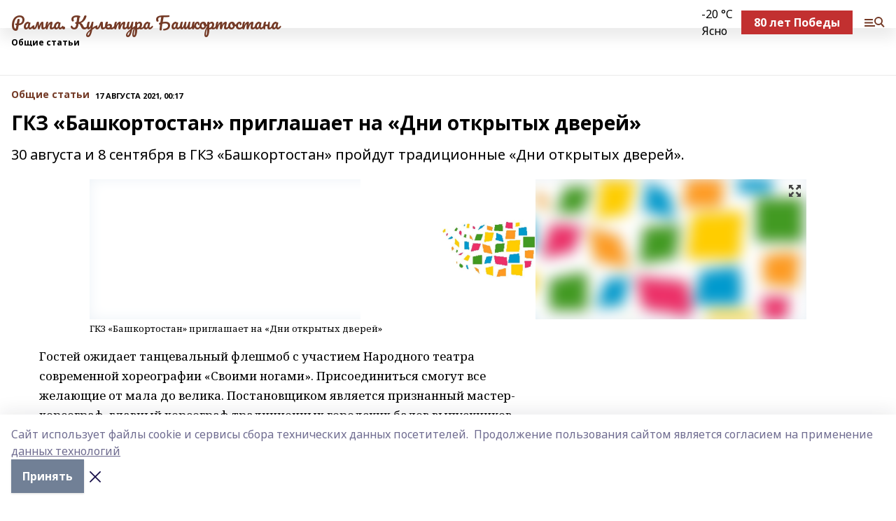

--- FILE ---
content_type: text/html; charset=utf-8
request_url: https://rampa-rb.com/news/common_material/2021-08-17/gkz-bashkortostan-priglashaet-na-dni-otkrytyh-dverey-2467232
body_size: 26640
content:
<!doctype html>
<html data-n-head-ssr lang="ru" data-n-head="%7B%22lang%22:%7B%22ssr%22:%22ru%22%7D%7D">
  <head >
    <title>ГКЗ «Башкортостан» приглашает на «Дни открытых дверей»</title><meta data-n-head="ssr" data-hid="google" name="google" content="notranslate"><meta data-n-head="ssr" data-hid="charset" charset="utf-8"><meta data-n-head="ssr" name="viewport" content="width=1300"><meta data-n-head="ssr" data-hid="og:url" property="og:url" content="https://rampa-rb.com/news/common_material/2021-08-17/gkz-bashkortostan-priglashaet-na-dni-otkrytyh-dverey-2467232"><meta data-n-head="ssr" data-hid="og:type" property="og:type" content="article"><meta data-n-head="ssr" name="yandex-verification" content="b010301251253457"><meta data-n-head="ssr" name="zen-verification" content="Zqym8xjynQKMJZCmUH5RoZuYRYx3To6earozXmMDs0XQaq5rysinj9XmZydlg7he"><meta data-n-head="ssr" name="google-site-verification" content="ODYxumnTJaOkolNSEmh0zXg2zPTF-xxQHoY4At9iFEI"><meta data-n-head="ssr" data-hid="og:title" property="og:title" content="ГКЗ «Башкортостан» приглашает на «Дни открытых дверей»"><meta data-n-head="ssr" data-hid="og:description" property="og:description" content="ГКЗ «Башкортостан» приглашает на «Дни открытых дверей»"><meta data-n-head="ssr" data-hid="keywords" name="keywords" content="видео,коллектив,ожидает,смогут,хореограф,состав,уроки"><meta data-n-head="ssr" data-hid="description" name="description" content="ГКЗ «Башкортостан» приглашает на «Дни открытых дверей»"><meta data-n-head="ssr" data-hid="og:image" property="og:image" content="https://rampa-rb.com/attachments/947e671f97c9d337671140e259c30e038571b28d/store/crop/0/0/1024/1048/1024/1048/0/2e861f44e5e11929914b056798e3c19a5ae1e2dd35167e8bf0285ce42bec/placeholder.png"><link data-n-head="ssr" rel="icon" href="https://api.bashinform.ru/attachments/b3b56f86893197f90a8413d736bc8ec2d0181f02/store/710d3e3ee4df728fa329fbeb33b54b2b0fd54a0830e491a4694e9cbb8100/%D0%9B%D0%9E%D0%93%D0%9E_%D0%B1%D0%BE%D1%80%D0%B4%D0%BE_1.jpg"><link data-n-head="ssr" rel="canonical" href="https://rampa-rb.com/news/common_material/2021-08-17/gkz-bashkortostan-priglashaet-na-dni-otkrytyh-dverey-2467232"><link data-n-head="ssr" rel="preconnect" href="https://fonts.googleapis.com"><link data-n-head="ssr" rel="stylesheet" href="/fonts/noto-sans/index.css"><link data-n-head="ssr" rel="stylesheet" href="https://fonts.googleapis.com/css2?family=Noto+Serif:wght@400;700&amp;display=swap"><link data-n-head="ssr" rel="stylesheet" href="https://fonts.googleapis.com/css2?family=Inter:wght@400;600;700;900&amp;display=swap"><link data-n-head="ssr" rel="stylesheet" href="https://fonts.googleapis.com/css2?family=Montserrat:wght@400;700&amp;display=swap"><link data-n-head="ssr" rel="stylesheet" href="https://fonts.googleapis.com/css2?family=Pacifico&amp;display=swap"><style data-n-head="ssr">:root { --active-color: #743a26; }</style><script data-n-head="ssr" src="https://yastatic.net/pcode/adfox/loader.js" crossorigin="anonymous"></script><script data-n-head="ssr" src="https://vk.com/js/api/openapi.js" async></script><script data-n-head="ssr" src="https://widget.sparrow.ru/js/embed.js" async></script><script data-n-head="ssr" src="//web.webpushs.com/js/push/47ae499fcff65a929206ee2b87f896d4_1.js" async></script><script data-n-head="ssr" src="https://yandex.ru/ads/system/header-bidding.js" async></script><script data-n-head="ssr" src="https://ads.digitalcaramel.com/js/bashinform.ru.js" type="text/javascript"></script><script data-n-head="ssr">window.yaContextCb = window.yaContextCb || []</script><script data-n-head="ssr" src="https://yandex.ru/ads/system/context.js" async></script><script data-n-head="ssr" type="application/ld+json">{
            "@context": "https://schema.org",
            "@type": "NewsArticle",
            "mainEntityOfPage": {
              "@type": "WebPage",
              "@id": "https://rampa-rb.com/news/common_material/2021-08-17/gkz-bashkortostan-priglashaet-na-dni-otkrytyh-dverey-2467232"
            },
            "headline" : "ГКЗ «Башкортостан» приглашает на «Дни открытых дверей»",
            "image": [
              "https://rampa-rb.com/attachments/947e671f97c9d337671140e259c30e038571b28d/store/crop/0/0/1024/1048/1024/1048/0/2e861f44e5e11929914b056798e3c19a5ae1e2dd35167e8bf0285ce42bec/placeholder.png"
            ],
            "datePublished": "2021-08-17T00:17:06.000+05:00",
            "author": [{"@type":"Person","name":"Игорь Тонконогий"}],
            "publisher": {
              "@type": "Organization",
              "name": "Рампа. Культура Башкортостана",
              "logo": {
                "@type": "ImageObject",
                "url": "https://api.bashinform.ru/attachments/e3a4bef49c0c4d7927034f4317f2eab1bde314e4/store/8c439af50c2d5e5341c856355e3bb794fe4dae5dcbc6f7acf0f6653a7abc/%D0%9B%D0%9E%D0%93%D0%9E_%D0%B1%D0%BE%D1%80%D0%B4%D0%BE_1.jpg"
              }
            },
            "description": "30 августа и 8 сентября в ГКЗ «Башкортостан» пройдут традиционные «Дни открытых дверей»."
          }</script><link rel="preload" href="/_nuxt/5983590.js" as="script"><link rel="preload" href="/_nuxt/622ad3e.js" as="script"><link rel="preload" href="/_nuxt/2d6589f.js" as="script"><link rel="preload" href="/_nuxt/f66edd5.js" as="script"><link rel="preload" href="/_nuxt/4d6fd91.js" as="script"><link rel="preload" href="/_nuxt/188fbe9.js" as="script"><link rel="preload" href="/_nuxt/efb71f6.js" as="script"><link rel="preload" href="/_nuxt/9080912.js" as="script"><link rel="preload" href="/_nuxt/634622f.js" as="script"><link rel="preload" href="/_nuxt/71b5a4e.js" as="script"><style data-vue-ssr-id="02097838:0 0211d3d2:0 7e56e4e3:0 78c231fa:0 2b202313:0 3ba5510c:0 7deb7420:0 7501b878:0 67a80222:0 01f9c408:0 f11faff8:0 01b9542b:0 74a8f3db:0 fd82e6f0:0 69552a97:0 2bc4b7f8:0 77d4baa4:0 6f94af7f:0 0a7c8cf7:0 67baf181:0 a473ccf0:0 b23a0b6c:0 3eb3f9ae:0 0684d134:0 7eba589d:0 44e53ad8:0 d15e8f64:0">.fade-enter,.fade-leave-to{opacity:0}.fade-enter-active,.fade-leave-active{transition:opacity .2s ease}.fade-up-enter-active,.fade-up-leave-active{transition:all .35s}.fade-up-enter,.fade-up-leave-to{opacity:0;transform:translateY(-20px)}.rubric-date{display:flex;align-items:flex-end;margin-bottom:1rem}.cm-rubric{font-weight:700;font-size:14px;margin-right:.5rem;color:var(--active-color)}.cm-date{font-size:11px;text-transform:uppercase;font-weight:700}.cm-story{font-weight:700;font-size:14px;margin-left:.5rem;margin-right:.5rem;color:var(--active-color)}.serif-text{font-family:Noto Serif,serif;line-height:1.65;font-size:17px}.bg-img{background-size:cover;background-position:50%;height:0;position:relative;background-color:#e2e2e2;padding-bottom:56%;>img{position:absolute;left:0;top:0;width:100%;height:100%;-o-object-fit:cover;object-fit:cover;-o-object-position:center;object-position:center}}.btn{--text-opacity:1;color:#fff;color:rgba(255,255,255,var(--text-opacity));text-align:center;padding-top:1.5rem;padding-bottom:1.5rem;font-weight:700;cursor:pointer;margin-top:2rem;border-radius:8px;font-size:20px;background:var(--active-color)}.checkbox{border-radius:.5rem;border-width:1px;margin-right:1.25rem;cursor:pointer;border-color:#e9e9eb;width:32px;height:32px}.checkbox.__active{background:var(--active-color) 50% no-repeat url([data-uri]);border-color:var(--active-color)}.h1{margin-top:1rem;margin-bottom:1.5rem;font-weight:700;line-height:1.07;font-size:32px}.all-matters{text-align:center;cursor:pointer;padding-top:1.5rem;padding-bottom:1.5rem;font-weight:700;margin-bottom:2rem;border-radius:8px;background:#f5f5f5;font-size:20px}.all-matters.__small{padding-top:.75rem;padding-bottom:.75rem;margin-top:1.5rem;font-size:14px;border-radius:4px}[data-desktop]{.rubric-date{margin-bottom:1.25rem}.h1{font-size:46px;margin-top:1.5rem;margin-bottom:1.5rem}section.cols{display:grid;margin-left:58px;grid-gap:16px;grid-template-columns:816px 42px 300px}section.list-cols{display:grid;grid-gap:40px;grid-template-columns:1fr 300px}.matter-grid{display:flex;flex-wrap:wrap;margin-right:-16px}.top-sticky{position:-webkit-sticky;position:sticky;top:48px}.top-sticky.local{top:56px}.top-sticky.ig{top:86px}.top-sticky-matter{position:-webkit-sticky;position:sticky;z-index:1;top:102px}.top-sticky-matter.local{top:110px}.top-sticky-matter.ig{top:140px}}.search-form{display:flex;border-bottom-width:1px;--border-opacity:1;border-color:#fff;border-color:rgba(255,255,255,var(--border-opacity));padding-bottom:.75rem;justify-content:space-between;align-items:center;--text-opacity:1;color:#fff;color:rgba(255,255,255,var(--text-opacity));.reset{cursor:pointer;opacity:.5;display:block}input{background-color:transparent;border-style:none;--text-opacity:1;color:#fff;color:rgba(255,255,255,var(--text-opacity));outline:2px solid transparent;outline-offset:2px;width:66.666667%;font-size:20px}input::-moz-placeholder{color:hsla(0,0%,100%,.18824)}input:-ms-input-placeholder{color:hsla(0,0%,100%,.18824)}input::placeholder{color:hsla(0,0%,100%,.18824)}}[data-desktop] .search-form{width:820px;button{border-radius:.25rem;font-weight:700;padding:.5rem 1.5rem;cursor:pointer;--text-opacity:1;color:#fff;color:rgba(255,255,255,var(--text-opacity));font-size:22px;background:var(--active-color)}input{font-size:28px}.reset{margin-right:2rem;margin-left:auto}}html.locked{overflow:hidden}html{body{letter-spacing:-.03em;font-family:Noto Sans,sans-serif;line-height:1.19;font-size:14px}ol,ul{margin-left:2rem;margin-bottom:1rem;li{margin-bottom:.5rem}}ol{list-style-type:decimal}ul{list-style-type:disc}a{cursor:pointer;color:inherit}iframe,img,object,video{max-width:100%}}.container{padding-left:16px;padding-right:16px}[data-desktop]{min-width:1250px;.container{margin-left:auto;margin-right:auto;padding-left:0;padding-right:0;width:1250px}}
/*! normalize.css v8.0.1 | MIT License | github.com/necolas/normalize.css */html{line-height:1.15;-webkit-text-size-adjust:100%}body{margin:0}main{display:block}h1{font-size:2em;margin:.67em 0}hr{box-sizing:content-box;height:0;overflow:visible}pre{font-family:monospace,monospace;font-size:1em}a{background-color:transparent}abbr[title]{border-bottom:none;text-decoration:underline;-webkit-text-decoration:underline dotted;text-decoration:underline dotted}b,strong{font-weight:bolder}code,kbd,samp{font-family:monospace,monospace;font-size:1em}small{font-size:80%}sub,sup{font-size:75%;line-height:0;position:relative;vertical-align:baseline}sub{bottom:-.25em}sup{top:-.5em}img{border-style:none}button,input,optgroup,select,textarea{font-family:inherit;font-size:100%;line-height:1.15;margin:0}button,input{overflow:visible}button,select{text-transform:none}[type=button],[type=reset],[type=submit],button{-webkit-appearance:button}[type=button]::-moz-focus-inner,[type=reset]::-moz-focus-inner,[type=submit]::-moz-focus-inner,button::-moz-focus-inner{border-style:none;padding:0}[type=button]:-moz-focusring,[type=reset]:-moz-focusring,[type=submit]:-moz-focusring,button:-moz-focusring{outline:1px dotted ButtonText}fieldset{padding:.35em .75em .625em}legend{box-sizing:border-box;color:inherit;display:table;max-width:100%;padding:0;white-space:normal}progress{vertical-align:baseline}textarea{overflow:auto}[type=checkbox],[type=radio]{box-sizing:border-box;padding:0}[type=number]::-webkit-inner-spin-button,[type=number]::-webkit-outer-spin-button{height:auto}[type=search]{-webkit-appearance:textfield;outline-offset:-2px}[type=search]::-webkit-search-decoration{-webkit-appearance:none}::-webkit-file-upload-button{-webkit-appearance:button;font:inherit}details{display:block}summary{display:list-item}[hidden],template{display:none}blockquote,dd,dl,figure,h1,h2,h3,h4,h5,h6,hr,p,pre{margin:0}button{background-color:transparent;background-image:none}button:focus{outline:1px dotted;outline:5px auto -webkit-focus-ring-color}fieldset,ol,ul{margin:0;padding:0}ol,ul{list-style:none}html{font-family:Noto Sans,sans-serif;line-height:1.5}*,:after,:before{box-sizing:border-box;border:0 solid #e2e8f0}hr{border-top-width:1px}img{border-style:solid}textarea{resize:vertical}input::-moz-placeholder,textarea::-moz-placeholder{color:#a0aec0}input:-ms-input-placeholder,textarea:-ms-input-placeholder{color:#a0aec0}input::placeholder,textarea::placeholder{color:#a0aec0}[role=button],button{cursor:pointer}table{border-collapse:collapse}h1,h2,h3,h4,h5,h6{font-size:inherit;font-weight:inherit}a{color:inherit;text-decoration:inherit}button,input,optgroup,select,textarea{padding:0;line-height:inherit;color:inherit}code,kbd,pre,samp{font-family:Menlo,Monaco,Consolas,"Liberation Mono","Courier New",monospace}audio,canvas,embed,iframe,img,object,svg,video{display:block;vertical-align:middle}img,video{max-width:100%;height:auto}.appearance-none{-webkit-appearance:none;-moz-appearance:none;appearance:none}.bg-transparent{background-color:transparent}.bg-black{--bg-opacity:1;background-color:#000;background-color:rgba(0,0,0,var(--bg-opacity))}.bg-white{--bg-opacity:1;background-color:#fff;background-color:rgba(255,255,255,var(--bg-opacity))}.bg-gray-200{--bg-opacity:1;background-color:#edf2f7;background-color:rgba(237,242,247,var(--bg-opacity))}.bg-center{background-position:50%}.bg-top{background-position:top}.bg-no-repeat{background-repeat:no-repeat}.bg-cover{background-size:cover}.bg-contain{background-size:contain}.border-collapse{border-collapse:collapse}.border-black{--border-opacity:1;border-color:#000;border-color:rgba(0,0,0,var(--border-opacity))}.border-blue-400{--border-opacity:1;border-color:#63b3ed;border-color:rgba(99,179,237,var(--border-opacity))}.rounded{border-radius:.25rem}.rounded-lg{border-radius:.5rem}.rounded-full{border-radius:9999px}.border-none{border-style:none}.border-2{border-width:2px}.border-4{border-width:4px}.border{border-width:1px}.border-t-0{border-top-width:0}.border-t{border-top-width:1px}.border-b{border-bottom-width:1px}.cursor-pointer{cursor:pointer}.block{display:block}.inline-block{display:inline-block}.flex{display:flex}.table{display:table}.grid{display:grid}.hidden{display:none}.flex-col{flex-direction:column}.flex-wrap{flex-wrap:wrap}.flex-no-wrap{flex-wrap:nowrap}.items-center{align-items:center}.justify-center{justify-content:center}.justify-between{justify-content:space-between}.flex-grow-0{flex-grow:0}.flex-shrink-0{flex-shrink:0}.order-first{order:-9999}.order-last{order:9999}.font-sans{font-family:Noto Sans,sans-serif}.font-serif{font-family:Noto Serif,serif}.font-medium{font-weight:500}.font-semibold{font-weight:600}.font-bold{font-weight:700}.h-6{height:1.5rem}.h-12{height:3rem}.h-auto{height:auto}.h-full{height:100%}.text-xs{font-size:11px}.text-sm{font-size:12px}.text-base{font-size:14px}.text-lg{font-size:16px}.text-xl{font-size:18px}.text-2xl{font-size:21px}.text-3xl{font-size:30px}.text-4xl{font-size:46px}.leading-6{line-height:1.5rem}.leading-none{line-height:1}.leading-tight{line-height:1.07}.leading-snug{line-height:1.125}.m-0{margin:0}.my-0{margin-top:0;margin-bottom:0}.mx-0{margin-left:0;margin-right:0}.mx-2{margin-left:.5rem;margin-right:.5rem}.my-4{margin-top:1rem;margin-bottom:1rem}.mx-4{margin-left:1rem;margin-right:1rem}.my-5{margin-top:1.25rem;margin-bottom:1.25rem}.mx-5{margin-left:1.25rem;margin-right:1.25rem}.my-6{margin-top:1.5rem;margin-bottom:1.5rem}.my-8{margin-top:2rem;margin-bottom:2rem}.mx-auto{margin-left:auto;margin-right:auto}.-mx-3{margin-left:-.75rem;margin-right:-.75rem}.-my-4{margin-top:-1rem;margin-bottom:-1rem}.mt-0{margin-top:0}.mr-0{margin-right:0}.mb-0{margin-bottom:0}.ml-0{margin-left:0}.mt-1{margin-top:.25rem}.mr-1{margin-right:.25rem}.mb-1{margin-bottom:.25rem}.ml-1{margin-left:.25rem}.mt-2{margin-top:.5rem}.mr-2{margin-right:.5rem}.mb-2{margin-bottom:.5rem}.ml-2{margin-left:.5rem}.mt-3{margin-top:.75rem}.mr-3{margin-right:.75rem}.mb-3{margin-bottom:.75rem}.mt-4{margin-top:1rem}.mr-4{margin-right:1rem}.mb-4{margin-bottom:1rem}.ml-4{margin-left:1rem}.mt-5{margin-top:1.25rem}.mr-5{margin-right:1.25rem}.mb-5{margin-bottom:1.25rem}.mt-6{margin-top:1.5rem}.mr-6{margin-right:1.5rem}.mb-6{margin-bottom:1.5rem}.mt-8{margin-top:2rem}.mr-8{margin-right:2rem}.mb-8{margin-bottom:2rem}.ml-8{margin-left:2rem}.mt-10{margin-top:2.5rem}.ml-10{margin-left:2.5rem}.mt-12{margin-top:3rem}.mb-12{margin-bottom:3rem}.mt-16{margin-top:4rem}.mb-16{margin-bottom:4rem}.mr-20{margin-right:5rem}.mr-auto{margin-right:auto}.ml-auto{margin-left:auto}.-mt-2{margin-top:-.5rem}.max-w-none{max-width:none}.max-w-full{max-width:100%}.object-contain{-o-object-fit:contain;object-fit:contain}.object-cover{-o-object-fit:cover;object-fit:cover}.object-center{-o-object-position:center;object-position:center}.opacity-0{opacity:0}.opacity-50{opacity:.5}.outline-none{outline:2px solid transparent;outline-offset:2px}.overflow-auto{overflow:auto}.overflow-hidden{overflow:hidden}.overflow-visible{overflow:visible}.p-0{padding:0}.p-2{padding:.5rem}.p-3{padding:.75rem}.p-4{padding:1rem}.p-8{padding:2rem}.px-0{padding-left:0;padding-right:0}.py-1{padding-top:.25rem;padding-bottom:.25rem}.px-1{padding-left:.25rem;padding-right:.25rem}.py-2{padding-top:.5rem;padding-bottom:.5rem}.px-2{padding-left:.5rem;padding-right:.5rem}.py-3{padding-top:.75rem;padding-bottom:.75rem}.px-3{padding-left:.75rem;padding-right:.75rem}.py-4{padding-top:1rem;padding-bottom:1rem}.px-4{padding-left:1rem;padding-right:1rem}.px-5{padding-left:1.25rem;padding-right:1.25rem}.px-6{padding-left:1.5rem;padding-right:1.5rem}.py-8{padding-top:2rem;padding-bottom:2rem}.py-10{padding-top:2.5rem;padding-bottom:2.5rem}.pt-0{padding-top:0}.pr-0{padding-right:0}.pb-0{padding-bottom:0}.pt-1{padding-top:.25rem}.pt-2{padding-top:.5rem}.pb-2{padding-bottom:.5rem}.pl-2{padding-left:.5rem}.pt-3{padding-top:.75rem}.pb-3{padding-bottom:.75rem}.pt-4{padding-top:1rem}.pr-4{padding-right:1rem}.pb-4{padding-bottom:1rem}.pl-4{padding-left:1rem}.pt-5{padding-top:1.25rem}.pr-5{padding-right:1.25rem}.pb-5{padding-bottom:1.25rem}.pl-5{padding-left:1.25rem}.pt-6{padding-top:1.5rem}.pb-6{padding-bottom:1.5rem}.pl-6{padding-left:1.5rem}.pt-8{padding-top:2rem}.pb-8{padding-bottom:2rem}.pr-10{padding-right:2.5rem}.pb-12{padding-bottom:3rem}.pl-12{padding-left:3rem}.pb-16{padding-bottom:4rem}.pointer-events-none{pointer-events:none}.fixed{position:fixed}.absolute{position:absolute}.relative{position:relative}.sticky{position:-webkit-sticky;position:sticky}.top-0{top:0}.right-0{right:0}.bottom-0{bottom:0}.left-0{left:0}.left-auto{left:auto}.shadow{box-shadow:0 1px 3px 0 rgba(0,0,0,.1),0 1px 2px 0 rgba(0,0,0,.06)}.shadow-none{box-shadow:none}.text-center{text-align:center}.text-right{text-align:right}.text-transparent{color:transparent}.text-black{--text-opacity:1;color:#000;color:rgba(0,0,0,var(--text-opacity))}.text-white{--text-opacity:1;color:#fff;color:rgba(255,255,255,var(--text-opacity))}.text-gray-600{--text-opacity:1;color:#718096;color:rgba(113,128,150,var(--text-opacity))}.text-gray-700{--text-opacity:1;color:#4a5568;color:rgba(74,85,104,var(--text-opacity))}.uppercase{text-transform:uppercase}.underline{text-decoration:underline}.tracking-tight{letter-spacing:-.05em}.select-none{-webkit-user-select:none;-moz-user-select:none;-ms-user-select:none;user-select:none}.select-all{-webkit-user-select:all;-moz-user-select:all;-ms-user-select:all;user-select:all}.visible{visibility:visible}.invisible{visibility:hidden}.whitespace-no-wrap{white-space:nowrap}.w-auto{width:auto}.w-1\/3{width:33.333333%}.w-full{width:100%}.z-20{z-index:20}.z-50{z-index:50}.gap-1{grid-gap:.25rem;gap:.25rem}.gap-2{grid-gap:.5rem;gap:.5rem}.gap-3{grid-gap:.75rem;gap:.75rem}.gap-4{grid-gap:1rem;gap:1rem}.gap-5{grid-gap:1.25rem;gap:1.25rem}.gap-6{grid-gap:1.5rem;gap:1.5rem}.gap-8{grid-gap:2rem;gap:2rem}.gap-10{grid-gap:2.5rem;gap:2.5rem}.grid-cols-1{grid-template-columns:repeat(1,minmax(0,1fr))}.grid-cols-2{grid-template-columns:repeat(2,minmax(0,1fr))}.grid-cols-3{grid-template-columns:repeat(3,minmax(0,1fr))}.grid-cols-4{grid-template-columns:repeat(4,minmax(0,1fr))}.grid-cols-5{grid-template-columns:repeat(5,minmax(0,1fr))}.transform{--transform-translate-x:0;--transform-translate-y:0;--transform-rotate:0;--transform-skew-x:0;--transform-skew-y:0;--transform-scale-x:1;--transform-scale-y:1;transform:translateX(var(--transform-translate-x)) translateY(var(--transform-translate-y)) rotate(var(--transform-rotate)) skewX(var(--transform-skew-x)) skewY(var(--transform-skew-y)) scaleX(var(--transform-scale-x)) scaleY(var(--transform-scale-y))}.transition-all{transition-property:all}.transition{transition-property:background-color,border-color,color,fill,stroke,opacity,box-shadow,transform}@-webkit-keyframes spin{to{transform:rotate(1turn)}}@keyframes spin{to{transform:rotate(1turn)}}@-webkit-keyframes ping{75%,to{transform:scale(2);opacity:0}}@keyframes ping{75%,to{transform:scale(2);opacity:0}}@-webkit-keyframes pulse{50%{opacity:.5}}@keyframes pulse{50%{opacity:.5}}@-webkit-keyframes bounce{0%,to{transform:translateY(-25%);-webkit-animation-timing-function:cubic-bezier(.8,0,1,1);animation-timing-function:cubic-bezier(.8,0,1,1)}50%{transform:none;-webkit-animation-timing-function:cubic-bezier(0,0,.2,1);animation-timing-function:cubic-bezier(0,0,.2,1)}}@keyframes bounce{0%,to{transform:translateY(-25%);-webkit-animation-timing-function:cubic-bezier(.8,0,1,1);animation-timing-function:cubic-bezier(.8,0,1,1)}50%{transform:none;-webkit-animation-timing-function:cubic-bezier(0,0,.2,1);animation-timing-function:cubic-bezier(0,0,.2,1)}}
.nuxt-progress{position:fixed;top:0;left:0;right:0;height:2px;width:0;opacity:1;transition:width .1s,opacity .4s;background-color:var(--active-color);z-index:999999}.nuxt-progress.nuxt-progress-notransition{transition:none}.nuxt-progress-failed{background-color:red}
.page_1iNBq{position:relative;min-height:65vh}[data-desktop]{.topBanner_Im5IM{margin-left:auto;margin-right:auto;width:1256px}}
.bnr_2VvRX{margin-left:auto;margin-right:auto;width:300px}.bnr_2VvRX:not(:empty){margin-bottom:1rem}.bnrContainer_1ho9N.mb-0 .bnr_2VvRX{margin-bottom:0}[data-desktop]{.bnr_2VvRX{width:auto;margin-left:0;margin-right:0}}
.topline-container[data-v-7682f57c]{position:-webkit-sticky;position:sticky;top:0;z-index:10}.bottom-menu[data-v-7682f57c]{--bg-opacity:1;background-color:#fff;background-color:rgba(255,255,255,var(--bg-opacity));height:45px;box-shadow:0 15px 20px rgba(0,0,0,.08)}.bottom-menu.__dark[data-v-7682f57c]{--bg-opacity:1;background-color:#000;background-color:rgba(0,0,0,var(--bg-opacity));.bottom-menu-link{--text-opacity:1;color:#fff;color:rgba(255,255,255,var(--text-opacity))}.bottom-menu-link:hover{color:var(--active-color)}}.bottom-menu-links[data-v-7682f57c]{display:flex;overflow:auto;grid-gap:1rem;gap:1rem;padding-top:1rem;padding-bottom:1rem;scrollbar-width:none}.bottom-menu-links[data-v-7682f57c]::-webkit-scrollbar{display:none}.bottom-menu-link[data-v-7682f57c]{white-space:nowrap;font-weight:700}.bottom-menu-link[data-v-7682f57c]:hover{color:var(--active-color)}
.topline_KUXuM{--bg-opacity:1;background-color:#fff;background-color:rgba(255,255,255,var(--bg-opacity));padding-top:.5rem;padding-bottom:.5rem;position:relative;box-shadow:0 15px 20px rgba(0,0,0,.08);height:40px;z-index:1}.topline_KUXuM.__dark_3HDH5{--bg-opacity:1;background-color:#000;background-color:rgba(0,0,0,var(--bg-opacity))}[data-desktop]{.topline_KUXuM{height:50px}}
.container_3LUUG{display:flex;align-items:center;justify-content:space-between}.container_3LUUG.__dark_AMgBk{.logo_1geVj{--text-opacity:1;color:#fff;color:rgba(255,255,255,var(--text-opacity))}.menu-trigger_2_P72{--bg-opacity:1;background-color:#fff;background-color:rgba(255,255,255,var(--bg-opacity))}.lang_107ai,.topline-item_1BCyx{--text-opacity:1;color:#fff;color:rgba(255,255,255,var(--text-opacity))}.lang_107ai{background-image:url([data-uri])}}.lang_107ai{margin-left:auto;margin-right:1.25rem;padding-right:1rem;padding-left:.5rem;cursor:pointer;display:flex;align-items:center;font-weight:700;-webkit-appearance:none;-moz-appearance:none;appearance:none;outline:2px solid transparent;outline-offset:2px;text-transform:uppercase;background:no-repeat url([data-uri]) calc(100% - 3px) 50%}.logo-img_9ttWw{max-height:30px}.logo-text_Gwlnp{white-space:nowrap;font-family:Pacifico,serif;font-size:24px;line-height:.9;color:var(--active-color)}.menu-trigger_2_P72{cursor:pointer;width:30px;height:24px;background:var(--active-color);-webkit-mask:no-repeat url(/_nuxt/img/menu.cffb7c4.svg) center;mask:no-repeat url(/_nuxt/img/menu.cffb7c4.svg) center}.menu-trigger_2_P72.__cross_3NUSb{-webkit-mask-image:url([data-uri]);mask-image:url([data-uri])}.topline-item_1BCyx{font-weight:700;line-height:1;margin-right:16px}.topline-item_1BCyx,.topline-item_1BCyx.blue_1SDgs,.topline-item_1BCyx.red_1EmKm{--text-opacity:1;color:#fff;color:rgba(255,255,255,var(--text-opacity))}.topline-item_1BCyx.blue_1SDgs,.topline-item_1BCyx.red_1EmKm{padding:9px 18px;background:#8bb1d4}.topline-item_1BCyx.red_1EmKm{background:#c23030}.topline-item_1BCyx.default_3xuLv{font-size:12px;color:var(--active-color);max-width:100px}[data-desktop]{.logo-img_9ttWw{max-height:40px}.logo-text_Gwlnp{position:relative;top:-3px;font-size:36px}.slogan-desktop_2LraR{font-size:11px;margin-left:2.5rem;font-weight:700;text-transform:uppercase;color:#5e6a70}.lang_107ai{margin-left:0}}
.weather[data-v-f75b9a02]{display:flex;align-items:center;.icon{border-radius:9999px;margin-right:.5rem;background:var(--active-color) no-repeat 50%/11px;width:18px;height:18px}.clear{background-image:url(/_nuxt/img/clear.504a39c.svg)}.clouds{background-image:url(/_nuxt/img/clouds.35bb1b1.svg)}.few_clouds{background-image:url(/_nuxt/img/few_clouds.849e8ce.svg)}.rain{background-image:url(/_nuxt/img/rain.fa221cc.svg)}.snow{background-image:url(/_nuxt/img/snow.3971728.svg)}.thunderstorm_w_rain{background-image:url(/_nuxt/img/thunderstorm_w_rain.f4f5bf2.svg)}.thunderstorm{background-image:url(/_nuxt/img/thunderstorm.bbf00c1.svg)}.text{font-size:12px;font-weight:700;line-height:1;color:rgba(0,0,0,.9)}}.__dark.weather .text[data-v-f75b9a02]{--text-opacity:1;color:#fff;color:rgba(255,255,255,var(--text-opacity))}
.block_35WEi{position:-webkit-sticky;position:sticky;left:0;width:100%;padding-top:.75rem;padding-bottom:.75rem;--bg-opacity:1;background-color:#fff;background-color:rgba(255,255,255,var(--bg-opacity));--text-opacity:1;color:#000;color:rgba(0,0,0,var(--text-opacity));height:68px;z-index:8;border-bottom:1px solid rgba(0,0,0,.08235)}.block_35WEi.invisible_3bwn4{visibility:hidden}.block_35WEi.local_2u9p8,.block_35WEi.local_ext_2mSQw{top:40px}.block_35WEi.local_2u9p8.has_bottom_items_u0rcZ,.block_35WEi.local_ext_2mSQw.has_bottom_items_u0rcZ{top:85px}.block_35WEi.ig_3ld7e{top:50px}.block_35WEi.ig_3ld7e.has_bottom_items_u0rcZ{top:95px}.block_35WEi.bi_3BhQ1,.block_35WEi.bi_ext_1Yp6j{top:49px}.block_35WEi.bi_3BhQ1.has_bottom_items_u0rcZ,.block_35WEi.bi_ext_1Yp6j.has_bottom_items_u0rcZ{top:94px}.block_35WEi.red_wPGsU{background:#fdf3f3;.blockTitle_1BF2P{color:#d65a47}}.block_35WEi.blue_2AJX7{background:#e6ecf2;.blockTitle_1BF2P{color:#8bb1d4}}.block_35WEi{.loading_1RKbb{height:1.5rem;margin:0 auto}}.blockTitle_1BF2P{font-weight:700;font-size:12px;margin-bottom:.25rem;display:inline-block;overflow:hidden;max-height:1.2em;display:-webkit-box;-webkit-line-clamp:1;-webkit-box-orient:vertical;text-overflow:ellipsis}.items_2XU71{display:flex;overflow:auto;margin-left:-16px;margin-right:-16px;padding-left:16px;padding-right:16px}.items_2XU71::-webkit-scrollbar{display:none}.item_KFfAv{flex-shrink:0;flex-grow:0;padding-right:1rem;margin-right:1rem;font-weight:700;overflow:hidden;width:295px;max-height:2.4em;border-right:1px solid rgba(0,0,0,.08235);display:-webkit-box;-webkit-line-clamp:2;-webkit-box-orient:vertical;text-overflow:ellipsis}.item_KFfAv:hover{opacity:.75}[data-desktop]{.block_35WEi{height:54px}.block_35WEi.local_2u9p8,.block_35WEi.local_ext_2mSQw{top:50px}.block_35WEi.local_2u9p8.has_bottom_items_u0rcZ,.block_35WEi.local_ext_2mSQw.has_bottom_items_u0rcZ{top:95px}.block_35WEi.ig_3ld7e{top:80px}.block_35WEi.ig_3ld7e.has_bottom_items_u0rcZ{top:125px}.block_35WEi.bi_3BhQ1,.block_35WEi.bi_ext_1Yp6j{top:42px}.block_35WEi.bi_3BhQ1.has_bottom_items_u0rcZ,.block_35WEi.bi_ext_1Yp6j.has_bottom_items_u0rcZ{top:87px}.block_35WEi.image_3yONs{.prev_1cQoq{background-image:url([data-uri])}.next_827zB{background-image:url([data-uri])}}.wrapper_TrcU4{display:grid;grid-template-columns:240px calc(100% - 320px)}.next_827zB,.prev_1cQoq{position:absolute;cursor:pointer;width:24px;height:24px;top:4px;left:210px;background:url([data-uri])}.next_827zB{left:auto;right:15px;background:url([data-uri])}.blockTitle_1BF2P{font-size:18px;padding-right:2.5rem;margin-right:0;max-height:2.4em;-webkit-line-clamp:2}.items_2XU71{margin-left:0;padding-left:0;-ms-scroll-snap-type:x mandatory;scroll-snap-type:x mandatory;scroll-behavior:smooth;scrollbar-width:none}.item_KFfAv,.items_2XU71{margin-right:0;padding-right:0}.item_KFfAv{padding-left:1.25rem;scroll-snap-align:start;width:310px;border-left:1px solid rgba(0,0,0,.08235);border-right:none}}
@-webkit-keyframes rotate-data-v-8cdd8c10{0%{transform:rotate(0)}to{transform:rotate(1turn)}}@keyframes rotate-data-v-8cdd8c10{0%{transform:rotate(0)}to{transform:rotate(1turn)}}.component[data-v-8cdd8c10]{height:3rem;margin-top:1.5rem;margin-bottom:1.5rem;display:flex;justify-content:center;align-items:center;span{height:100%;width:4rem;background:no-repeat url(/_nuxt/img/loading.dd38236.svg) 50%/contain;-webkit-animation:rotate-data-v-8cdd8c10 .8s infinite;animation:rotate-data-v-8cdd8c10 .8s infinite}}
.promo_ZrQsB{text-align:center;display:block;--text-opacity:1;color:#fff;color:rgba(255,255,255,var(--text-opacity));font-weight:500;font-size:16px;line-height:1;position:relative;z-index:1;background:#d65a47;padding:6px 20px}[data-desktop]{.promo_ZrQsB{margin-left:auto;margin-right:auto;font-size:18px;padding:12px 40px}}
.feedTriggerMobile_1uP3h{text-align:center;width:100%;left:0;bottom:0;padding:1rem;color:#000;color:rgba(0,0,0,var(--text-opacity));background:#e7e7e7;filter:drop-shadow(0 -10px 30px rgba(0,0,0,.4))}.feedTriggerMobile_1uP3h,[data-desktop] .feedTriggerDesktop_eR1zC{position:fixed;font-weight:700;--text-opacity:1;z-index:8}[data-desktop] .feedTriggerDesktop_eR1zC{color:#fff;color:rgba(255,255,255,var(--text-opacity));cursor:pointer;padding:1rem 1rem 1rem 1.5rem;display:flex;align-items:center;justify-content:space-between;width:auto;font-size:28px;right:20px;bottom:20px;line-height:.85;background:var(--active-color);.new_36fkO{--bg-opacity:1;background-color:#fff;background-color:rgba(255,255,255,var(--bg-opacity));font-size:18px;padding:.25rem .5rem;margin-left:1rem;color:var(--active-color)}}
.noindex_1PbKm{display:block}[data-desktop]{.rubricDate_XPC5P{margin-left:58px}.noindex_1PbKm,.pollContainer_25rgc{margin-left:40px}.noindex_1PbKm{width:700px}}
.h1_fQcc_{margin-top:0;margin-bottom:1rem;font-size:28px}.bigLead_37UJd{margin-bottom:1.25rem;font-size:20px}[data-desktop]{.h1_fQcc_{margin-bottom:1.25rem;margin-top:0;font-size:40px}.bigLead_37UJd{font-size:21px;margin-bottom:2rem}.smallLead_3mYo6{font-size:21px;font-weight:500}.leadImg_n0Xok{display:grid;grid-gap:2rem;gap:2rem;margin-bottom:2rem;grid-template-columns:repeat(2,minmax(0,1fr));margin-left:40px;width:700px}}
.partner[data-v-73e20f19]{margin-top:1rem;margin-bottom:1rem;color:rgba(0,0,0,.31373)}
.blurImgContainer_3_532{position:relative;overflow:hidden;--bg-opacity:1;background-color:#edf2f7;background-color:rgba(237,242,247,var(--bg-opacity));background-position:50%;background-repeat:no-repeat;display:flex;align-items:center;justify-content:center;aspect-ratio:16/9;background-image:url(/img/loading.svg)}.blurImgBlur_2fI8T{background-position:50%;background-size:cover;filter:blur(10px)}.blurImgBlur_2fI8T,.blurImgImg_ZaMSE{position:absolute;left:0;top:0;width:100%;height:100%}.blurImgImg_ZaMSE{-o-object-fit:contain;object-fit:contain;-o-object-position:center;object-position:center}.play_hPlPQ{background-size:contain;background-position:50%;background-repeat:no-repeat;position:relative;z-index:1;width:18%;min-width:30px;max-width:80px;aspect-ratio:1/1;background-image:url([data-uri])}[data-desktop]{.play_hPlPQ{min-width:35px}}
.fs-icon[data-v-2dcb0dcc]{position:absolute;cursor:pointer;right:0;top:0;transition-property:background-color,border-color,color,fill,stroke,opacity,box-shadow,transform;transition-duration:.3s;width:25px;height:25px;background:url(/_nuxt/img/fs.32f317e.svg) 0 100% no-repeat}
.photoText_slx0c{padding-top:.25rem;font-family:Noto Serif,serif;font-size:13px;a{color:var(--active-color)}}.author_1ZcJr{color:rgba(0,0,0,.50196);span{margin-right:.25rem}}[data-desktop]{.photoText_slx0c{padding-top:.75rem;font-size:12px;line-height:1}.author_1ZcJr{font-size:11px}}.photoText_slx0c.textWhite_m9vxt{--text-opacity:1;color:#fff;color:rgba(255,255,255,var(--text-opacity));.author_1ZcJr{--text-opacity:1;color:#fff;color:rgba(255,255,255,var(--text-opacity))}}
.block_1h4f8{margin-bottom:1.5rem}[data-desktop] .block_1h4f8{margin-bottom:2rem}
.paragraph[data-v-7a4bd814]{a{color:var(--active-color)}p{margin-bottom:1.5rem}ol,ul{margin-left:2rem;margin-bottom:1rem;li{margin-bottom:.5rem}}ol{list-style-type:decimal}ul{list-style-type:disc}.question{font-weight:700;font-size:21px;line-height:1.43}.answer:before,.question:before{content:"— "}h2,h3,h4{font-weight:700;margin-bottom:1.5rem;line-height:1.07;font-family:Noto Sans,sans-serif}h2{font-size:30px}h3{font-size:21px}h4{font-size:18px}blockquote{padding-top:1rem;padding-bottom:1rem;margin-bottom:1rem;font-weight:700;font-family:Noto Sans,sans-serif;border-top:6px solid var(--active-color);border-bottom:6px solid var(--active-color);font-size:19px;line-height:1.15}.table-wrapper{overflow:auto}table{border-collapse:collapse;margin-top:1rem;margin-bottom:1rem;min-width:100%;td{padding:.75rem .5rem;border-width:1px}p{margin:0}}}
.authors_3UWeo{margin-bottom:1.5rem;display:grid;grid-gap:.25rem;gap:.25rem;font-family:Noto Serif,serif}.item_1CuO-:not(:last-child):after{content:", "}[data-desktop]{.authors_3UWeo{display:flex;grid-gap:.75rem;gap:.75rem;flex-wrap:wrap}.authors_3UWeo.right_1ePQ6{margin-left:40px;width:700px}}
.readus_3o8ag{margin-bottom:1.5rem;font-weight:700;font-size:16px}.subscribeButton_2yILe{font-weight:700;--text-opacity:1;color:#fff;color:rgba(255,255,255,var(--text-opacity));text-align:center;letter-spacing:-.05em;background:var(--active-color);padding:0 8px 3px;border-radius:11px;font-size:15px;width:140px}.rTitle_ae5sX{margin-bottom:1rem;font-family:Noto Sans,sans-serif;font-weight:700;color:#202022;font-size:20px;font-style:normal;line-height:normal}.items_1vOtx{display:flex;flex-wrap:wrap;grid-gap:.75rem;gap:.75rem;max-width:360px}.items_1vOtx.regional_OHiaP{.socialIcon_1xwkP{width:calc(33% - 10px)}.socialIcon_1xwkP:first-child,.socialIcon_1xwkP:nth-child(2){width:calc(50% - 10px)}}.socialIcon_1xwkP{margin-bottom:.5rem;background-size:contain;background-repeat:no-repeat;flex-shrink:0;width:calc(50% - 10px);background-position:0;height:30px}.vkIcon_1J2rG{background-image:url(/_nuxt/img/vk.07bf3d5.svg)}.vkShortIcon_1XRTC{background-image:url(/_nuxt/img/vk-short.1e19426.svg)}.tgIcon_3Y6iI{background-image:url(/_nuxt/img/tg.bfb93b5.svg)}.zenIcon_1Vpt0{background-image:url(/_nuxt/img/zen.1c41c49.svg)}.okIcon_3Q4dv{background-image:url(/_nuxt/img/ok.de8d66c.svg)}.okShortIcon_12fSg{background-image:url(/_nuxt/img/ok-short.e0e3723.svg)}.maxIcon_3MreL{background-image:url(/_nuxt/img/max.da7c1ef.png)}[data-desktop]{.readus_3o8ag{margin-left:2.5rem}.items_1vOtx{flex-wrap:nowrap;max-width:none;align-items:center}.subscribeButton_2yILe{text-align:center;font-weight:700;width:auto;padding:4px 7px 7px;font-size:25px}.socialIcon_1xwkP{height:45px}.vkIcon_1J2rG{width:197px!important}.vkShortIcon_1XRTC{width:90px!important}.tgIcon_3Y6iI{width:160px!important}.zenIcon_1Vpt0{width:110px!important}.okIcon_3Q4dv{width:256px!important}.okShortIcon_12fSg{width:90px!important}.maxIcon_3MreL{width:110px!important}}
.socials_3qx1G{margin-bottom:1.5rem}.socials_3qx1G.__black a{--border-opacity:1;border-color:#000;border-color:rgba(0,0,0,var(--border-opacity))}.socials_3qx1G.__border-white_1pZ66 .items_JTU4t a{--border-opacity:1;border-color:#fff;border-color:rgba(255,255,255,var(--border-opacity))}.socials_3qx1G{a{display:block;background-position:50%;background-repeat:no-repeat;cursor:pointer;width:20%;border:.5px solid #e2e2e2;border-right-width:0;height:42px}a:last-child{border-right-width:1px}}.items_JTU4t{display:flex}.vk_3jS8H{background-image:url(/_nuxt/img/vk.a3fc87d.svg)}.ok_3Znis{background-image:url(/_nuxt/img/ok.480e53f.svg)}.wa_32a2a{background-image:url(/_nuxt/img/wa.f2f254d.svg)}.tg_1vndD{background-image:url([data-uri])}.print_3gkIT{background-image:url(/_nuxt/img/print.f5ef7f3.svg)}.max_sqBYC{background-image:url([data-uri])}[data-desktop]{.socials_3qx1G{margin-bottom:0;width:42px}.socials_3qx1G.__sticky{position:-webkit-sticky;position:sticky;top:102px}.socials_3qx1G.__sticky.local_3XMUZ{top:110px}.socials_3qx1G.__sticky.ig_zkzMn{top:140px}.socials_3qx1G{a{width:auto;border-width:1px;border-bottom-width:0}a:last-child{border-bottom-width:1px}}.items_JTU4t{display:block}}.socials_3qx1G.__dark_1QzU6{a{border-color:#373737}.vk_3jS8H{background-image:url(/_nuxt/img/vk-white.dc41d20.svg)}.ok_3Znis{background-image:url(/_nuxt/img/ok-white.c2036d3.svg)}.wa_32a2a{background-image:url(/_nuxt/img/wa-white.e567518.svg)}.tg_1vndD{background-image:url([data-uri])}.print_3gkIT{background-image:url(/_nuxt/img/print-white.f6fd3d9.svg)}.max_sqBYC{background-image:url([data-uri])}}
.blockTitle_2XRiy{margin-bottom:.75rem;font-weight:700;font-size:28px}.itemsContainer_3JjHp{overflow:auto;margin-right:-1rem}.items_Kf7PA{width:770px;display:flex;overflow:auto}.teaserItem_ZVyTH{padding:.75rem;background:#f2f2f4;width:240px;margin-right:16px;.img_3lUmb{margin-bottom:.5rem}.title_3KNuK{line-height:1.07;font-size:18px;font-weight:700}}.teaserItem_ZVyTH:hover .title_3KNuK{color:var(--active-color)}[data-desktop]{.blockTitle_2XRiy{font-size:30px}.itemsContainer_3JjHp{margin-right:0;overflow:visible}.items_Kf7PA{display:grid;grid-template-columns:repeat(3,minmax(0,1fr));grid-gap:1.5rem;gap:1.5rem;width:auto;overflow:visible}.teaserItem_ZVyTH{width:auto;margin-right:0;background-color:transparent;padding:0;.img_3lUmb{background:#8894a2 url(/_nuxt/img/pattern-mix.5c9ce73.svg) 100% 100% no-repeat;padding-right:40px}.title_3KNuK{font-size:21px}}}
.footer_2pohu{padding:2rem .75rem;margin-top:2rem;position:relative;background:#282828;color:#eceff1}[data-desktop]{.footer_2pohu{padding:2.5rem 0}}
.footerContainer_YJ8Ze{display:grid;grid-template-columns:repeat(1,minmax(0,1fr));grid-gap:20px;font-family:Inter,sans-serif;font-size:13px;line-height:1.38;a{--text-opacity:1;color:#fff;color:rgba(255,255,255,var(--text-opacity));opacity:.75}a:hover{opacity:.5}}.contacts_3N-fT{display:grid;grid-template-columns:repeat(1,minmax(0,1fr));grid-gap:.75rem;gap:.75rem}[data-desktop]{.footerContainer_YJ8Ze{grid-gap:2.5rem;gap:2.5rem;grid-template-columns:1fr 1fr 1fr 220px;padding-bottom:20px!important}.footerContainer_YJ8Ze.__2_3FM1O{grid-template-columns:1fr 220px}.footerContainer_YJ8Ze.__3_2yCD-{grid-template-columns:1fr 1fr 220px}.footerContainer_YJ8Ze.__4_33040{grid-template-columns:1fr 1fr 1fr 220px}}</style>
  </head>
  <body class="desktop " data-desktop="1" data-n-head="%7B%22class%22:%7B%22ssr%22:%22desktop%20%22%7D,%22data-desktop%22:%7B%22ssr%22:%221%22%7D%7D">
    <div data-server-rendered="true" id="__nuxt"><!----><div id="__layout"><div><!----> <div class="bg-white"><div class="bnrContainer_1ho9N mb-0 topBanner_Im5IM"><div title="banner_1" class="adfox-bnr bnr_2VvRX"></div></div> <!----> <div class="mb-0 bnrContainer_1ho9N"><div title="fullscreen" class="html-bnr bnr_2VvRX"></div></div> <!----></div> <div class="topline-container" data-v-7682f57c><div data-v-7682f57c><div class="topline_KUXuM"><div class="container container_3LUUG"><a href="/" class="nuxt-link-active logo-text_Gwlnp">Рампа. Культура Башкортостана</a> <!----> <div class="weather ml-auto mr-3" data-v-f75b9a02><div class="icon clear" data-v-f75b9a02></div> <div class="text" data-v-f75b9a02>-20 °С <br data-v-f75b9a02>Ясно</div></div> <a href="/rubric/pobeda-80" target="_blank" class="topline-item_1BCyx red_1EmKm">80 лет Победы</a> <!----> <div class="menu-trigger_2_P72"></div></div></div></div> <!----></div> <div><div class="block_35WEi undefined local_ext_2mSQw"><div class="component loading_1RKbb" data-v-8cdd8c10><span data-v-8cdd8c10></span></div></div> <!----> <div class="page_1iNBq"><div><!----> <div class="feedTriggerDesktop_eR1zC"><span>Все новости</span> <!----></div></div> <div class="container mt-4"><div><div class="rubric-date rubricDate_XPC5P"><a href="/news/common_material" class="cm-rubric nuxt-link-active">Общие статьи</a> <div class="cm-date">17 Августа 2021, 00:17</div> <!----></div> <section class="cols"><div><div class="mb-4"><!----> <h1 class="h1 h1_fQcc_">ГКЗ «Башкортостан» приглашает на «Дни открытых дверей»</h1> <h2 class="bigLead_37UJd">30 августа и 8 сентября в ГКЗ «Башкортостан» пройдут традиционные «Дни открытых дверей».</h2> <div data-v-73e20f19><!----> <!----></div> <!----> <div class="relative mx-auto" style="max-width:1024px;"><div><div class="blurImgContainer_3_532" style="filter:brightness(100%);min-height:200px;"><div class="blurImgBlur_2fI8T" style="background-image:url(https://rampa-rb.com/attachments/51b557502ff0edb59c21934d111705c46beadb6e/store/crop/0/0/1024/1048/1600/0/0/2e861f44e5e11929914b056798e3c19a5ae1e2dd35167e8bf0285ce42bec/placeholder.png);"></div> <img src="https://rampa-rb.com/attachments/51b557502ff0edb59c21934d111705c46beadb6e/store/crop/0/0/1024/1048/1600/0/0/2e861f44e5e11929914b056798e3c19a5ae1e2dd35167e8bf0285ce42bec/placeholder.png" alt="ГКЗ «Башкортостан» приглашает на «Дни открытых дверей»" class="blurImgImg_ZaMSE"> <!----></div> <div class="fs-icon" data-v-2dcb0dcc></div></div> <div class="photoText_slx0c"><span class="mr-2">ГКЗ «Башкортостан» приглашает на «Дни открытых дверей»</span> <!----> <!----></div></div></div> <!----> <div><div class="block_1h4f8"><div class="paragraph serif-text" style="margin-left:40px;width:700px;" data-v-7a4bd814><p>Гостей ожидает танцевальный флешмоб с участием Народного театра современной хореографии &laquo;Своими ногами&raquo;. Присоединиться смогут все желающие от мала до велика. Постановщиком является признанный мастер-хореограф, главный хореограф традиционных городских балов выпускников Сергей Андриянов.</p>
<p>В вестибюле, фойе второго этажа все творческие коллективы ГКЗ &laquo;Башкортостан&raquo; и любительские объединения организуют консультационные центры с баннерами, афишами, выставками творческих достижений и демонстрацией видео своих концертных выступлений. Педагоги-консультанты ответят на все интересующие вопросы и произведут запись в кружки. Желающие смогут пройти в репетиционные классы и посмотреть открытые уроки.</p>
<p>В Большом концертном зале пришедших ожидает невероятный парад-презентация коллективов с оригинальным видео сопровождением. В 3-минутных композициях каждый коллектив представит свой коллектив, жанр, творческий состав в индивидуальной форме.&nbsp;</p>
<p>Вход свободный. <strong>Начало в 18:00</strong> 30 августа и 8 сентября.</p></div></div></div> <!----> <!----> <!----> <!----> <!----> <!----> <div class="authors_3UWeo right_1ePQ6"><div><span class="mr-2">Автор:</span> <span class="item_1CuO-">Игорь Тонконогий</span></div> <!----></div> <!----> <div class="readus_3o8ag"><div class="rTitle_ae5sX">Читайте нас</div> <div class="items_1vOtx regional_OHiaP"><!----> <!----> <a href="https://vk.com/club184141486" target="_blank" title="Открыть в новом окне." class="socialIcon_1xwkP vkShortIcon_1XRTC"></a> <a href="https://dzen.ru/rampa?share_to=link" target="_blank" title="Открыть в новом окне." class="socialIcon_1xwkP zenIcon_1Vpt0"></a> <a href="https://ok.ru/group/57779816693896" target="_blank" title="Открыть в новом окне." class="socialIcon_1xwkP okShortIcon_12fSg"></a></div></div></div> <div><div class="__sticky socials_3qx1G"><div class="items_JTU4t"><a class="vk_3jS8H"></a><a class="tg_1vndD"></a><a class="wa_32a2a"></a><a class="ok_3Znis"></a><a class="max_sqBYC"></a> <a class="print_3gkIT"></a></div></div></div> <div><div class="top-sticky-matter "><div class="flex bnrContainer_1ho9N"><div title="banner_6" class="adfox-bnr bnr_2VvRX"></div></div> <div class="flex bnrContainer_1ho9N"><div title="banner_9" class="html-bnr bnr_2VvRX"></div></div></div></div></section></div> <!----> <div><!----> <!----> <div class="mb-8"><div class="blockTitle_2XRiy">Новости партнеров</div> <div class="itemsContainer_3JjHp"><div class="items_Kf7PA"><a href="https://fotobank02.ru/" class="teaserItem_ZVyTH"><div class="img_3lUmb"><div class="blurImgContainer_3_532"><div class="blurImgBlur_2fI8T"></div> <img class="blurImgImg_ZaMSE"> <!----></div></div> <div class="title_3KNuK">Фотобанк журналистов РБ</div></a><a href="https://fotobank02.ru/еда-и-напитки/" class="teaserItem_ZVyTH"><div class="img_3lUmb"><div class="blurImgContainer_3_532"><div class="blurImgBlur_2fI8T"></div> <img class="blurImgImg_ZaMSE"> <!----></div></div> <div class="title_3KNuK">Рубрика &quot;Еда и напитки&quot;</div></a><a href="https://fotobank02.ru/животные/" class="teaserItem_ZVyTH"><div class="img_3lUmb"><div class="blurImgContainer_3_532"><div class="blurImgBlur_2fI8T"></div> <img class="blurImgImg_ZaMSE"> <!----></div></div> <div class="title_3KNuK">Рубрика &quot;Животные&quot;</div></a></div></div></div></div> <!----> <!----> <!----> <!----></div> <div class="component" style="display:none;" data-v-8cdd8c10><span data-v-8cdd8c10></span></div> <div class="inf"></div></div></div> <div class="footer_2pohu"><div><div class="footerContainer_YJ8Ze __2_3FM1O __3_2yCD- __4_33040 container"><div><p>&copy; 2026 &laquo;Рампа&raquo; &ndash; журнал о культурной жизни Республики Башкортостан. Копирование информации сайта разрешено только с письменного согласия администрации.</p>
<p></p>
<p><a href="https://rampa-rb.com/pages/ob-ispolzovanii-personalnykh-dannykh">Об использовании персональных данных</a></p></div> <div><p>Учредители: Агентство по печати и средствам массовой информации Республики Башкортостан;<br />Акционерное общество Издательский дом &laquo;Республика Башкортостан&raquo;</p></div> <div>Главный редактор Тонконогий Игорь Валерьевич
</div> <div class="contacts_3N-fT"><div><b>Телефон</b> <div>8-347-223-21-90</div></div><div><b>Эл. почта</b> <div>rampamag@yandex.ru</div></div><div><b>Адрес</b> <div>450079, Республика Башкортостан, г. Уфа, ул. 50-летия Октября, 13, каб. 1 этаж</div></div><!----><!----><!----><!----><!----></div></div> <div class="container"><div class="flex mt-4"><a href="https://metrika.yandex.ru/stat/?id=44950690" target="_blank" rel="nofollow" class="mr-4"><img src="https://informer.yandex.ru/informer/44950690/3_0_FFFFFFFF_EFEFEFFF_0_pageviews" alt="Яндекс.Метрика" title="Яндекс.Метрика: данные за сегодня (просмотры, визиты и уникальные посетители)" style="width:88px; height:31px; border:0;"></a> <a href="https://www.liveinternet.ru/click" target="_blank" class="mr-4"><img src="https://counter.yadro.ru/logo?11.6" title="LiveInternet: показано число просмотров за 24 часа, посетителей за 24 часа и за сегодня" alt width="88" height="31" style="border:0"></a> <!----></div></div></div></div> <!----><!----><!----><!----><!----><!----><!----><!----><!----><!----><!----></div></div></div><script>window.__NUXT__=(function(a,b,c,d,e,f,g,h,i,j,k,l,m,n,o,p,q,r,s,t,u,v,w,x,y,z,A,B,C,D,E,F,G,H,I,J,K,L,M,N,O,P,Q,R,S,T,U,V,W,X,Y,Z,_,$,aa,ab,ac,ad,ae,af,ag,ah,ai,aj,ak,al,am,an,ao,ap,aq,ar,as,at,au,av,aw,ax,ay,az,aA,aB,aC,aD,aE,aF,aG,aH,aI,aJ,aK,aL,aM,aN,aO,aP,aQ,aR,aS,aT,aU,aV,aW,aX,aY,aZ,a_,a$,ba,bb,bc,bd,be,bf,bg,bh,bi,bj,bk,bl,bm,bn,bo,bp,bq,br,bs,bt,bu,bv,bw,bx,by,bz,bA,bB,bC,bD,bE,bF,bG,bH,bI,bJ,bK,bL,bM,bN,bO,bP,bQ,bR,bS,bT,bU,bV,bW,bX,bY,bZ,b_,b$,ca,cb,cc,cd,ce){Z.id=2467232;Z.title=y;Z.lead=_;Z.is_promo=b;Z.erid=a;Z.show_authors=f;Z.published_at=$;Z.noindex_text=a;Z.platform_id=i;Z.lightning=b;Z.registration_area=l;Z.is_partners_matter=b;Z.mark_as_ads=b;Z.advertiser_details=a;Z.kind=aa;Z.kind_path="\u002Fnews";Z.image={author:a,source:a,description:y,width:1024,height:1048,url:ab,apply_blackout:c};Z.image_90="https:\u002F\u002Frampa-rb.com\u002Fattachments\u002Ff93d041e50f230f215ae581d9851565c784767c6\u002Fstore\u002Fcrop\u002F0\u002F0\u002F1024\u002F1048\u002F90\u002F0\u002F0\u002F2e861f44e5e11929914b056798e3c19a5ae1e2dd35167e8bf0285ce42bec\u002Fplaceholder.png";Z.image_250="https:\u002F\u002Frampa-rb.com\u002Fattachments\u002F41ccc205b252c0e4693cf535231e7f490b2fcf78\u002Fstore\u002Fcrop\u002F0\u002F0\u002F1024\u002F1048\u002F250\u002F0\u002F0\u002F2e861f44e5e11929914b056798e3c19a5ae1e2dd35167e8bf0285ce42bec\u002Fplaceholder.png";Z.image_800="https:\u002F\u002Frampa-rb.com\u002Fattachments\u002F8d41b1a913c03e44d3089da625cb383786186492\u002Fstore\u002Fcrop\u002F0\u002F0\u002F1024\u002F1048\u002F800\u002F0\u002F0\u002F2e861f44e5e11929914b056798e3c19a5ae1e2dd35167e8bf0285ce42bec\u002Fplaceholder.png";Z.image_1600="https:\u002F\u002Frampa-rb.com\u002Fattachments\u002F51b557502ff0edb59c21934d111705c46beadb6e\u002Fstore\u002Fcrop\u002F0\u002F0\u002F1024\u002F1048\u002F1600\u002F0\u002F0\u002F2e861f44e5e11929914b056798e3c19a5ae1e2dd35167e8bf0285ce42bec\u002Fplaceholder.png";Z.path=ac;Z.rubric_title=u;Z.rubric_path="\u002Fnews\u002Fcommon_material";Z.type=B;Z.authors=["Игорь Тонконогий"];Z.platform_title=h;Z.platform_host=j;Z.meta_information_attributes={id:2274546,title:y,description:y,keywords:"видео,коллектив,ожидает,смогут,хореограф,состав,уроки"};Z.theme="white";Z.noindex=a;Z.content_blocks=[{position:z,kind:d,text:"\u003Cp\u003EГостей ожидает танцевальный флешмоб с участием Народного театра современной хореографии &laquo;Своими ногами&raquo;. Присоединиться смогут все желающие от мала до велика. Постановщиком является признанный мастер-хореограф, главный хореограф традиционных городских балов выпускников Сергей Андриянов.\u003C\u002Fp\u003E\r\n\u003Cp\u003EВ вестибюле, фойе второго этажа все творческие коллективы ГКЗ &laquo;Башкортостан&raquo; и любительские объединения организуют консультационные центры с баннерами, афишами, выставками творческих достижений и демонстрацией видео своих концертных выступлений. Педагоги-консультанты ответят на все интересующие вопросы и произведут запись в кружки. Желающие смогут пройти в репетиционные классы и посмотреть открытые уроки.\u003C\u002Fp\u003E\r\n\u003Cp\u003EВ Большом концертном зале пришедших ожидает невероятный парад-презентация коллективов с оригинальным видео сопровождением. В 3-минутных композициях каждый коллектив представит свой коллектив, жанр, творческий состав в индивидуальной форме.&nbsp;\u003C\u002Fp\u003E\r\n\u003Cp\u003EВход свободный. \u003Cstrong\u003EНачало в 18:00\u003C\u002Fstrong\u003E 30 августа и 8 сентября.\u003C\u002Fp\u003E"}];Z.poll=a;Z.official_comment=a;Z.tags=[];Z.schema_org=[{"@context":ad,"@type":J,url:j,logo:K},{"@context":ad,"@type":"BreadcrumbList",itemListElement:[{"@type":ae,position:z,name:B,item:{name:B,"@id":"https:\u002F\u002Frampa-rb.com\u002Fnews"}},{"@type":ae,position:C,name:u,item:{name:u,"@id":"https:\u002F\u002Frampa-rb.com\u002Fnews\u002Fcommon_material"}}]},{"@context":"http:\u002F\u002Fschema.org","@type":"NewsArticle",mainEntityOfPage:{"@type":"WebPage","@id":af},headline:y,genre:u,url:af,description:_,text:" Гостей ожидает танцевальный флешмоб с участием Народного театра современной хореографии «Своими ногами». Присоединиться смогут все желающие от мала до велика. Постановщиком является признанный мастер-хореограф, главный хореограф традиционных городских балов выпускников Сергей Андриянов.\r\nВ вестибюле, фойе второго этажа все творческие коллективы ГКЗ «Башкортостан» и любительские объединения организуют консультационные центры с баннерами, афишами, выставками творческих достижений и демонстрацией видео своих концертных выступлений. Педагоги-консультанты ответят на все интересующие вопросы и произведут запись в кружки. Желающие смогут пройти в репетиционные классы и посмотреть открытые уроки.\r\nВ Большом концертном зале пришедших ожидает невероятный парад-презентация коллективов с оригинальным видео сопровождением. В 3-минутных композициях каждый коллектив представит свой коллектив, жанр, творческий состав в индивидуальной форме. \r\nВход свободный. Начало в 18:00 30 августа и 8 сентября.",author:{"@type":J,name:h},about:[],image:[ab],datePublished:$,dateModified:"2021-08-17T00:26:21.922+05:00",publisher:{"@type":J,name:h,logo:{"@type":"ImageObject",url:K}}}];Z.story=a;Z.small_lead_image=b;Z.translated_by=a;Z.counters={google_analytics_id:ag,yandex_metrika_id:ah,liveinternet_counter_id:ai};return {layout:"default",data:[{matters:[Z]}],fetch:{"0":{mainItem:a,minorItem:a}},error:a,state:{platform:{meta_information_attributes:{id:i,title:"Рампа",description:"сайт журнала Рампа",keywords:"журнал Рампа  Культура Башкортостана"},id:i,color:"#743a26",title:h,domain:"rampa-rb.com",hostname:j,footer_text:a,favicon_url:"https:\u002F\u002Fapi.bashinform.ru\u002Fattachments\u002Fb3b56f86893197f90a8413d736bc8ec2d0181f02\u002Fstore\u002F710d3e3ee4df728fa329fbeb33b54b2b0fd54a0830e491a4694e9cbb8100\u002F%D0%9B%D0%9E%D0%93%D0%9E_%D0%B1%D0%BE%D1%80%D0%B4%D0%BE_1.jpg",contact_email:"feedback@rbsmi.ru",logo_mobile_url:"https:\u002F\u002Fapi.bashinform.ru\u002Fattachments\u002Fdf7d4fed1d4855a125d1817f41ef498ea09afb87\u002Fstore\u002Fa13cee412ebdc1cb21a62f349d57335ebe8d845dbc90cf47108bbef52eb1\u002F%D0%9B%D0%9E%D0%93%D0%9E_%D0%B1%D0%BE%D1%80%D0%B4%D0%BE_1.jpg",logo_desktop_url:K,logo_footer_url:a,weather_data:{desc:"Clear",temp:-20.35,date:"2026-01-16T00:58:35+00:00"},template:"local_ext",footer_column_first:"\u003Cp\u003E&copy; 2026 &laquo;Рампа&raquo; &ndash; журнал о культурной жизни Республики Башкортостан. Копирование информации сайта разрешено только с письменного согласия администрации.\u003C\u002Fp\u003E\n\u003Cp\u003E\u003C\u002Fp\u003E\n\u003Cp\u003E\u003Ca href=\"https:\u002F\u002Frampa-rb.com\u002Fpages\u002Fob-ispolzovanii-personalnykh-dannykh\"\u003EОб использовании персональных данных\u003C\u002Fa\u003E\u003C\u002Fp\u003E",footer_column_second:"\u003Cp\u003EУчредители: Агентство по печати и средствам массовой информации Республики Башкортостан;\u003Cbr \u002F\u003EАкционерное общество Издательский дом &laquo;Республика Башкортостан&raquo;\u003C\u002Fp\u003E",footer_column_third:"Главный редактор Тонконогий Игорь Валерьевич\n",link_yandex_news:g,h1_title_on_main_page:g,send_pulse_code:"\u002F\u002Fweb.webpushs.com\u002Fjs\u002Fpush\u002F47ae499fcff65a929206ee2b87f896d4_1.js",announcement:{title:a,description:a,url:a,is_active:b,image:a},banners:[{code:"{\"ownerId\":379790,\"containerId\":\"adfox_162495814860648437\",\"params\":{\"pp\":\"bpxd\",\"ps\":\"faxn\",\"p2\":\"hgom\"}}",slug:"banner_1",description:"Над топлайном - “№1. 1256x250”",visibility:w,provider:p},{code:"{\"ownerId\":379790,\"containerId\":\"adfox_162495814979818718\",\"params\":{\"pp\":\"bpxe\",\"ps\":\"faxn\",\"p2\":\"hgon\"}}",slug:"banner_2",description:"Лента новостей - “№2. 240x400”",visibility:w,provider:p},{code:"{\"ownerId\":379790,\"containerId\":\"adfox_162495815007429987\",\"params\":{\"pp\":\"bpxf\",\"ps\":\"faxn\",\"p2\":\"hgoo\"}}",slug:"banner_3",description:"Лента новостей - “№3. 240x400”",visibility:w,provider:p},{code:"{\"ownerId\":379790,\"containerId\":\"adfox_162495815137543536\",\"params\":{\"pp\":\"bpxi\",\"ps\":\"faxn\",\"p2\":\"hgor\"}}",slug:"banner_6",description:"Правая колонка. - “№6. 240x400” + ротация",visibility:w,provider:p},{code:"{\"ownerId\":379790,\"containerId\":\"adfox_162495815157789731\",\"params\":{\"pp\":\"bpxj\",\"ps\":\"faxn\",\"p2\":\"hgos\"}}",slug:"banner_7",description:"Конкурс. Правая колонка. - “№7. 240x400”",visibility:w,provider:p},{code:"{\"ownerId\":379790,\"containerId\":\"adfox_162495815191483670\",\"params\":{\"pp\":\"bpxk\",\"ps\":\"faxn\",\"p2\":\"hgot\"}}",slug:"m_banner_1",description:"Над топлайном - “№1. Мобайл”",visibility:A,provider:p},{code:"{\"ownerId\":379790,\"containerId\":\"adfox_162495815240298048\",\"params\":{\"pp\":\"bpxl\",\"ps\":\"faxn\",\"p2\":\"hgou\"}}",slug:"m_banner_2",description:"После ленты новостей - “№2. Мобайл”",visibility:A,provider:p},{code:"{\"ownerId\":379790,\"containerId\":\"adfox_162495815277076712\",\"params\":{\"pp\":\"bpxm\",\"ps\":\"faxn\",\"p2\":\"hgov\"}}",slug:"m_banner_3",description:"Между редакционным и рекламным блоками - “№3. Мобайл”",visibility:A,provider:p},{code:"{\"ownerId\":379790,\"containerId\":\"adfox_162495815400027629\",\"params\":{\"pp\":\"bpxn\",\"ps\":\"faxn\",\"p2\":\"hgow\"}}",slug:"m_banner_4",description:"Плоский баннер",visibility:A,provider:p},{code:"{\"ownerId\":379790,\"containerId\":\"adfox_162495815420998475\",\"params\":{\"pp\":\"bpxo\",\"ps\":\"faxn\",\"p2\":\"hgox\"}}",slug:"m_banner_5",description:"Между рекламным блоком и футером - “№5. Мобайл”",visibility:A,provider:p},{code:a,slug:"lucky_ads",description:"Рекламный код от LuckyAds",visibility:m,provider:k},{code:a,slug:"oblivki",description:"Рекламный код от Oblivki",visibility:m,provider:k},{code:a,slug:"gnezdo",description:"Рекламный код от Gnezdo",visibility:m,provider:k},{code:a,slug:aj,description:"Рекламный код от MediaMetrics",visibility:m,provider:k},{code:a,slug:"yandex_rtb_head",description:"Яндекс РТБ с видеорекламой в шапке сайта",visibility:m,provider:k},{code:a,slug:"yandex_rtb_amp",description:"Яндекс РТБ на AMP страницах",visibility:m,provider:k},{code:a,slug:"yandex_rtb_footer",description:"Яндекс РТБ в футере",visibility:m,provider:k},{code:a,slug:"relap_inline",description:"Рекламный код от Relap.io In-line",visibility:m,provider:k},{code:a,slug:"relap_teaser",description:"Рекламный код от Relap.io в тизерах",visibility:m,provider:k},{code:"\u003Cdiv id=\"DivID\"\u003E\u003C\u002Fdiv\u003E\n\u003Cscript type=\"text\u002Fjavascript\"\nsrc=\"\u002F\u002Fnews.mediametrics.ru\u002Fcgi-bin\u002Fb.fcgi?ac=b&m=js&n=4&id=DivID\" \ncharset=\"UTF-8\"\u003E\n\u003C\u002Fscript\u003E",slug:aj,description:"Код Mediametrics",visibility:m,provider:k},{code:"\u003C!-- Yandex.RTB R-A-5161317-1 --\u003E\n\u003Cscript\u003E\nwindow.yaContextCb.push(()=\u003E{\n\tYa.Context.AdvManager.render({\n\t\t\"blockId\": \"R-A-5161317-1\",\n\t\t\"type\": \"fullscreen\",\n\t\t\"platform\": \"touch\"\n\t})\n})\n\u003C\u002Fscript\u003E",slug:"fullscreen",description:"fullscreen РСЯ",visibility:m,provider:k},{code:"\u003Cdiv id=\"moevideobanner240400\"\u003E\u003C\u002Fdiv\u003E\n\u003Cscript type=\"text\u002Fjavascript\"\u003E\n  (\n    () =\u003E {\n      const script = document.createElement(\"script\");\n      script.src = \"https:\u002F\u002Fcdn1.moe.video\u002Fp\u002Fb.js\";\n      script.onload = () =\u003E {\n        addBanner({\n\telement: '#moevideobanner240400',\n\tplacement: 11427,\n\twidth: '240px',\n\theight: '400px',\n\tadvertCount: 0,\n        });\n      };\n      document.body.append(script);\n    }\n  )()\n\u003C\u002Fscript\u003E",slug:"banner_9",description:"Второй баннер 240х400 в материале",visibility:w,provider:k}],teaser_blocks:[],global_teaser_blocks:[{title:"Новости партнеров",is_shown_on_desktop:f,is_shown_on_mobile:f,blocks:{first:{url:"https:\u002F\u002Ffotobank02.ru\u002F",title:"Фотобанк журналистов РБ",image_url:"https:\u002F\u002Fapi.bashinform.ru\u002Fattachments\u002F63d42eda232029efef92c47b0568ba5952456ae3\u002Fstore\u002Fd7a7f8bfe555ab7353d3a7a9b6f107ca7258fc9d98077dd1521c7912bb8b\u002FWhatsApp+Image+2025-09-25+at+10.28.45.jpeg"},second:{url:"https:\u002F\u002Ffotobank02.ru\u002Fеда-и-напитки\u002F",title:"Рубрика \"Еда и напитки\"",image_url:"https:\u002F\u002Fapi.bashinform.ru\u002Fattachments\u002F65f1ca830a8d3d9a2ef4c2d2f3e04b1d41b62328\u002Fstore\u002F8e32f1273bc0aa9da026807075eb1a7448a0b6bfb52e34cafb7a1b8f40fa\u002F2025-09-25_16-16-13.jpg"},third:{url:"https:\u002F\u002Ffotobank02.ru\u002Fживотные\u002F",title:"Рубрика \"Животные\"",image_url:"https:\u002F\u002Fapi.bashinform.ru\u002Fattachments\u002Fce2247dd25de5c22a7afacb4f4e2d3b6e10cad0e\u002Fstore\u002F2920d64bbcabf9e4174c31827c6224192dff10a4c8aee0b47afd2965d121\u002F2025-09-25_16-18-10.jpg"}}}],menu_items:[],rubrics:[{slug:ak,title:"Кино",id:ak},{slug:L,title:al,id:L},{slug:am,title:M,id:am},{slug:an,title:N,id:an},{slug:ao,title:v,id:ao},{slug:ap,title:u,id:ap},{slug:O,title:D,id:O},{slug:aq,title:P,id:aq},{slug:ar,title:Q,id:ar},{slug:as,title:R,id:as},{slug:S,title:at,id:S},{slug:au,title:T,id:au},{slug:av,title:U,id:av},{slug:aw,title:s,id:aw},{slug:ax,title:V,id:ax},{slug:ay,title:"Год полезных дел",id:ay}],language:"rus",language_title:"Русский",matter_kinds:[{id:aa,title:B},{id:n,title:o},{id:"opinion",title:"Мнение"},{id:"press_conference",title:"Пресс-конференция"},{id:"card",title:"Карточки"},{id:"tilda",title:"Тильда"},{id:"gallery",title:"Фотогалерея"},{id:"video",title:"Видео"},{id:"survey",title:"Опрос"},{id:"test",title:"Тест"},{id:"podcast",title:"Подкаст"},{id:O,title:D},{id:"contest",title:"Конкурс"},{id:"broadcast",title:"Онлайн-трансляция"}],menu_sections:[{title:az,position:c,section_type:aA,menu_items:[{title:aB,url:aC,position:c,menu:e,item_type:d},{title:aD,url:aE,position:c,menu:e,item_type:d},{title:aF,url:aG,position:c,menu:e,item_type:d},{title:aH,url:aI,position:c,menu:e,item_type:d},{title:aJ,url:aK,position:c,menu:e,item_type:d}]},{title:az,position:c,section_type:aL,menu_items:[{title:aB,url:aC,position:c,menu:e,item_type:d},{title:aD,url:aE,position:c,menu:e,item_type:d},{title:aF,url:aG,position:c,menu:e,item_type:d},{title:aH,url:aI,position:c,menu:e,item_type:d},{title:aJ,url:aK,position:c,menu:e,item_type:d}]},{title:aM,position:c,section_type:aA,menu_items:[{title:R,url:aN,position:c,menu:e,item_type:d},{title:M,url:aO,position:z,menu:e,item_type:d},{title:s,url:t,position:C,menu:e,item_type:d},{title:N,url:aP,position:W,menu:e,item_type:d},{title:v,url:x,position:X,menu:e,item_type:d},{title:u,url:aQ,position:Y,menu:e,item_type:d},{title:D,url:aR,position:aS,menu:e,item_type:d},{title:P,url:aT,position:aU,menu:e,item_type:d},{title:Q,url:aV,position:aW,menu:e,item_type:d},{title:V,url:aX,position:aY,menu:e,item_type:d},{title:aZ,url:a_,position:a$,menu:e,item_type:d},{title:T,url:ba,position:bb,menu:e,item_type:d},{title:U,url:bc,position:12,menu:e,item_type:d}]},{title:aM,position:c,section_type:aL,menu_items:[{title:M,url:aO,position:c,menu:e,item_type:d},{title:s,url:t,position:c,menu:e,item_type:d},{title:N,url:aP,position:c,menu:e,item_type:d},{title:v,url:x,position:c,menu:e,item_type:d},{title:u,url:aQ,position:c,menu:e,item_type:d},{title:D,url:aR,position:c,menu:e,item_type:d},{title:P,url:aT,position:c,menu:e,item_type:d},{title:Q,url:aV,position:c,menu:e,item_type:d},{title:V,url:aX,position:c,menu:e,item_type:d},{title:aZ,url:a_,position:c,menu:e,item_type:d},{title:T,url:ba,position:c,menu:e,item_type:d},{title:"Победа. Новости",url:"\u002Farticles\u002Fnews75",position:c,menu:e,item_type:d},{title:"Победа. Акции",url:"\u002Farticles\u002Faktsii75",position:c,menu:e,item_type:d},{title:"Победа. Календарь событий",url:"\u002Farticles\u002Fkalendar-sobytiy75",position:c,menu:e,item_type:d},{title:U,url:bc,position:c,menu:e,item_type:d}]}],social_networks:{social_vk:"https:\u002F\u002Fvk.com\u002Fclub184141486",social_ok:"https:\u002F\u002Fok.ru\u002Fgroup\u002F57779816693896",social_fb:g,social_ig:g,social_twitter:g,social_youtube:g,social_zen:"https:\u002F\u002Fdzen.ru\u002Frampa?share_to=link",social_rss:"https:\u002F\u002Frampa-rb.com\u002Frss\u002Fyandex.xml",social_telegram:g,social_max:g},analytics:{yandex_metrika_id:ah,yandex_metrika_id_2:g,google_analytics_id:ag,liveinternet_counter_id:ai,yandex_verification:"b010301251253457",zen_verification:"Zqym8xjynQKMJZCmUH5RoZuYRYx3To6earozXmMDs0XQaq5rysinj9XmZydlg7he",google_verification:"ODYxumnTJaOkolNSEmh0zXg2zPTF-xxQHoY4At9iFEI",mail_counter_id:g,mail_informer_id:g},related_platforms:[],contacts:{phone:"8-347-223-21-90",email:"rampamag@yandex.ru",address:"450079, Республика Башкортостан, г. Уфа, ул. 50-летия Октября, 13, каб. 1 этаж",staff_office:a,collaboration:a,receiving_office:a,advertising_office:a,editors_office:a},logo_text:h,promo_blocks:{see_also:[]},news_feed_promo_blocks:{promo:[{position:c,matter:{id:bd,title:E,lead:be,is_promo:b,erid:a,show_authors:f,published_at:bf,noindex_text:a,platform_id:i,lightning:b,registration_area:l,is_partners_matter:b,mark_as_ads:b,advertiser_details:a,kind:n,kind_path:q,image:{author:a,source:a,description:E,width:bg,height:bh,url:bi,apply_blackout:c},image_90:bj,image_250:bk,image_800:bl,image_1600:bm,path:bn,rubric_title:s,rubric_path:t,type:o,authors:[r],platform_title:h,platform_host:j}},{position:z,matter:{id:bo,title:F,lead:bp,is_promo:b,erid:a,show_authors:f,published_at:bq,noindex_text:a,platform_id:i,lightning:b,registration_area:l,is_partners_matter:b,mark_as_ads:b,advertiser_details:a,kind:n,kind_path:q,image:{author:a,source:a,description:F,width:br,height:bs,url:bt,apply_blackout:c},image_90:bu,image_250:bv,image_800:bw,image_1600:bx,path:by,rubric_title:s,rubric_path:t,type:o,authors:[r],platform_title:h,platform_host:j}},{position:C,matter:{id:bz,title:G,lead:bA,is_promo:b,erid:a,show_authors:f,published_at:bB,noindex_text:a,platform_id:i,lightning:b,registration_area:l,is_partners_matter:b,mark_as_ads:b,advertiser_details:a,kind:n,kind_path:q,image:{author:a,source:a,description:G,width:bC,height:bD,url:bE,apply_blackout:c},image_90:bF,image_250:bG,image_800:bH,image_1600:bI,path:bJ,rubric_title:s,rubric_path:t,type:o,authors:[r],platform_title:h,platform_host:j}},{position:W,matter:{id:bK,title:H,lead:bL,is_promo:b,erid:a,show_authors:f,published_at:bM,noindex_text:a,platform_id:i,lightning:b,registration_area:l,is_partners_matter:b,mark_as_ads:b,advertiser_details:a,kind:n,kind_path:q,image:{author:a,source:a,description:H,width:bN,height:bO,url:bP,apply_blackout:c},image_90:bQ,image_250:bR,image_800:bS,image_1600:bT,path:bU,rubric_title:v,rubric_path:x,type:o,authors:[r],platform_title:h,platform_host:j}},{position:X,matter:{id:bV,title:I,lead:bW,is_promo:b,erid:a,show_authors:f,published_at:bX,noindex_text:a,platform_id:i,lightning:b,registration_area:l,is_partners_matter:b,mark_as_ads:b,advertiser_details:a,kind:n,kind_path:q,image:{author:a,source:a,description:I,width:bY,height:bZ,url:b_,apply_blackout:c},image_90:b$,image_250:ca,image_800:cb,image_1600:cc,path:cd,rubric_title:v,rubric_path:x,type:o,authors:[r],platform_title:h,platform_host:j}},{position:Y,matter:a}],popular:[{position:c,matter:{id:bd,title:E,lead:be,is_promo:b,erid:a,show_authors:f,published_at:bf,noindex_text:a,platform_id:i,lightning:b,registration_area:l,is_partners_matter:b,mark_as_ads:b,advertiser_details:a,kind:n,kind_path:q,image:{author:a,source:a,description:E,width:bg,height:bh,url:bi,apply_blackout:c},image_90:bj,image_250:bk,image_800:bl,image_1600:bm,path:bn,rubric_title:s,rubric_path:t,type:o,authors:[r],platform_title:h,platform_host:j}},{position:z,matter:{id:bo,title:F,lead:bp,is_promo:b,erid:a,show_authors:f,published_at:bq,noindex_text:a,platform_id:i,lightning:b,registration_area:l,is_partners_matter:b,mark_as_ads:b,advertiser_details:a,kind:n,kind_path:q,image:{author:a,source:a,description:F,width:br,height:bs,url:bt,apply_blackout:c},image_90:bu,image_250:bv,image_800:bw,image_1600:bx,path:by,rubric_title:s,rubric_path:t,type:o,authors:[r],platform_title:h,platform_host:j}},{position:C,matter:{id:bz,title:G,lead:bA,is_promo:b,erid:a,show_authors:f,published_at:bB,noindex_text:a,platform_id:i,lightning:b,registration_area:l,is_partners_matter:b,mark_as_ads:b,advertiser_details:a,kind:n,kind_path:q,image:{author:a,source:a,description:G,width:bC,height:bD,url:bE,apply_blackout:c},image_90:bF,image_250:bG,image_800:bH,image_1600:bI,path:bJ,rubric_title:s,rubric_path:t,type:o,authors:[r],platform_title:h,platform_host:j}},{position:W,matter:{id:bK,title:H,lead:bL,is_promo:b,erid:a,show_authors:f,published_at:bM,noindex_text:a,platform_id:i,lightning:b,registration_area:l,is_partners_matter:b,mark_as_ads:b,advertiser_details:a,kind:n,kind_path:q,image:{author:a,source:a,description:H,width:bN,height:bO,url:bP,apply_blackout:c},image_90:bQ,image_250:bR,image_800:bS,image_1600:bT,path:bU,rubric_title:v,rubric_path:x,type:o,authors:[r],platform_title:h,platform_host:j}},{position:X,matter:{id:bV,title:I,lead:bW,is_promo:b,erid:a,show_authors:f,published_at:bX,noindex_text:a,platform_id:i,lightning:b,registration_area:l,is_partners_matter:b,mark_as_ads:b,advertiser_details:a,kind:n,kind_path:q,image:{author:a,source:a,description:I,width:bY,height:bZ,url:b_,apply_blackout:c},image_90:b$,image_250:ca,image_800:cb,image_1600:cc,path:cd,rubric_title:v,rubric_path:x,type:o,authors:[r],platform_title:h,platform_host:j}},{position:Y,matter:a},{position:aS,matter:a},{position:aU,matter:a},{position:aW,matter:a},{position:aY,matter:a},{position:a$,matter:a},{position:bb,matter:a}]},topline_items:[{title:R,url:aN,in_new_tab:f,theme:"red",location:e,position:361}],news_feeds:[{id:1723,title:al,color:ce,filters:{matter_types:[],rubrics:[L],stories:[]}},{id:1831,title:at,color:ce,filters:{matter_types:[],rubrics:[S],stories:[]}}],finance_quotes:[{name:"USD",value:"78.528",change:"-0.0431",updated_at:"2026-01-16T06:00:02.393+05:00"},{name:"EUR",value:"91.8123",change:"-0.3841",updated_at:"2026-01-16T06:00:02.397+05:00"},{name:"BRO",value:"62.514",change:"0.52",updated_at:"2026-01-09T19:00:10.407+05:00"},{name:"WTI",value:"58.238",change:"0.48",updated_at:"2026-01-09T19:00:10.412+05:00"}],social_widgets:{widget_fb:g,widget_fb_app_id:a,widget_vk:g,widget_ok:g,widget_twitter:g,widget_ig:g},magazine:{image:a,id:1241,number:a,description:a,magazine_link:a,subscribe_online_link:a,subscribe_offline_link:a,platform_id:i,show_magazine:b,show_subscribe:b},lightning_matters:{main:[],minor:[]},subscribe_form_enabled:a,copying_disabled:a,fromMemcached:f},footerVisible:f,user:a,coronavirus:a,pageMatter:Z,referrer:a,isExternal:b,i18n:{routeParams:{}}},serverRendered:f,routePath:ac,config:{_app:{basePath:"\u002F",assetsPath:"\u002F_nuxt\u002F",cdnURL:a}}}}(null,false,0,"common","top",true,"","Рампа. Культура Башкортостана",106,"https:\u002F\u002Frampa-rb.com","html","bashkortostan","both","article","Статья","adfox","\u002Farticles","Любовь Нечаева","Звуки музыки","\u002Farticles\u002Fzvuki-muzyki","Общие статьи","Театр","desktop","\u002Farticles\u002Fteatr","ГКЗ «Башкортостан» приглашает на «Дни открытых дверей»",1,"mobile","Новость",2,"Персона","«30 – наша цифра!» ","Улица зодчего Росси – вдохновение, мастерство и откровение","Довлатов на все времена","Её Актёрское Величество","Под сенью Муз","Organization","https:\u002F\u002Fapi.bashinform.ru\u002Fattachments\u002Fe3a4bef49c0c4d7927034f4317f2eab1bde314e4\u002Fstore\u002F8c439af50c2d5e5341c856355e3bb794fe4dae5dcbc6f7acf0f6653a7abc\u002F%D0%9B%D0%9E%D0%93%D0%9E_%D0%B1%D0%BE%D1%80%D0%B4%D0%BE_1.jpg","care","Вернисаж","Народное творчество","persona","СОБЫТИЕ","Школа","80 лет Победы","localnews","Новости","Фотогалереи","Национальные проекты Башкортостана",3,4,5,{},"30 августа и 8 сентября в ГКЗ «Башкортостан» пройдут традиционные «Дни открытых дверей».","2021-08-17T00:17:06.000+05:00","news_item","https:\u002F\u002Frampa-rb.com\u002Fattachments\u002F947e671f97c9d337671140e259c30e038571b28d\u002Fstore\u002Fcrop\u002F0\u002F0\u002F1024\u002F1048\u002F1024\u002F1048\u002F0\u002F2e861f44e5e11929914b056798e3c19a5ae1e2dd35167e8bf0285ce42bec\u002Fplaceholder.png","\u002Fnews\u002Fcommon_material\u002F2021-08-17\u002Fgkz-bashkortostan-priglashaet-na-dni-otkrytyh-dverey-2467232","https:\u002F\u002Fschema.org","ListItem","https:\u002F\u002Frampa-rb.com\u002Fnews\u002Fcommon_material\u002F2021-08-17\u002Fgkz-bashkortostan-priglashaet-na-dni-otkrytyh-dverey-2467232","UA-121072153-5","44950690","GUP_RB","mediametrics_1","Kino","Поддержка СВОих","vernisazh","narodnoe-tvorchestvo","teatr","common_material","sobytie","shkola","pobeda-80","Местные новости","novosti","photo-gallery","zvuki-muzyki","natsionalnye-proekty","godpoleznihdel","Агенство","main","Об издании","\u002Fpages\u002Fob-izdanii","Руководство","\u002Fpages\u002Frukovodstvo","Наши контакты","\u002Fpages\u002Fnashi-kontakty","Наши реквизиты","\u002Fpages\u002Fnashi-rekvizity","Сайты изданий Издательского дома «Республика Башкортостан»","https:\u002F\u002Frbsmi.ru\u002Fabout\u002Ffil\u002F","footer","Разделы","\u002Frubric\u002Fpobeda-80","\u002Farticles\u002Fvernisazh","\u002Farticles\u002Fnarodnoe-tvorchestvo","\u002Farticles\u002Fcommon_material","\u002Farticles\u002Fpersona",6,"\u002Farticles\u002Fsobytie",7,"\u002Farticles\u002Fshkola",8,"\u002Farticles\u002Fnatsionalnye-proekty",9,"Лонгрид","\u002Farticles\u002Flongrid",10,"\u002Farticles\u002Fnovosti",11,"\u002Farticles\u002Fphoto-gallery",2518835,"Национальный симфонический оркестр Республики Башкортостан вступает в новый юбилейный сезон. 30 лет, по сути, не только красивая дата, но и грандиозный путь, по которому год за годом, несмотря на трудности, идёт главный оркестр республики. Сегодня генеральный директор, заслуженный артист Республики Башкортостан Артур Назиуллин не спешит подводить итоги. Накануне 30‑летия коллектива он полон новых творческих планов.","2021-09-23T22:57:45.000+05:00",1032,827,"https:\u002F\u002Frampa-rb.com\u002Fattachments\u002F62061cbc3ac1cee5f9adfa070885ccc6762c6407\u002Fstore\u002Fcrop\u002F0\u002F0\u002F1032\u002F827\u002F1032\u002F827\u002F0\u002F335674957e5d6a0441e8a6ccd6adb08f327cdaf5c706b24508095e20c649\u002Fplaceholder.png","https:\u002F\u002Frampa-rb.com\u002Fattachments\u002Fa9a31bf2ec4cc3247954119cef80b946dd3b4d67\u002Fstore\u002Fcrop\u002F0\u002F0\u002F1032\u002F827\u002F90\u002F0\u002F0\u002F335674957e5d6a0441e8a6ccd6adb08f327cdaf5c706b24508095e20c649\u002Fplaceholder.png","https:\u002F\u002Frampa-rb.com\u002Fattachments\u002F9a61e59fa7d159b7f864a538cc0dce63f157b9dc\u002Fstore\u002Fcrop\u002F0\u002F0\u002F1032\u002F827\u002F250\u002F0\u002F0\u002F335674957e5d6a0441e8a6ccd6adb08f327cdaf5c706b24508095e20c649\u002Fplaceholder.png","https:\u002F\u002Frampa-rb.com\u002Fattachments\u002F28b3a6f3eda93d634dc07d6a2b16c64cf7ad930e\u002Fstore\u002Fcrop\u002F0\u002F0\u002F1032\u002F827\u002F800\u002F0\u002F0\u002F335674957e5d6a0441e8a6ccd6adb08f327cdaf5c706b24508095e20c649\u002Fplaceholder.png","https:\u002F\u002Frampa-rb.com\u002Fattachments\u002F17ee9a1d0c50fd91242bd65805dbd76e0601aed1\u002Fstore\u002Fcrop\u002F0\u002F0\u002F1032\u002F827\u002F1600\u002F0\u002F0\u002F335674957e5d6a0441e8a6ccd6adb08f327cdaf5c706b24508095e20c649\u002Fplaceholder.png","\u002Farticles\u002Fzvuki-muzyki\u002F2021-09-23\u002F30-nasha-tsifra-2518835",2518865,"К юбилею балерины, педагога, заслуженной артистки Башкортостана Айслу Ганеевой-Паниной","2021-09-23T23:04:43.000+05:00",703,1067,"https:\u002F\u002Frampa-rb.com\u002Fattachments\u002Fc1be683d03c133f2b8153f765bcc1097114a6f84\u002Fstore\u002Fcrop\u002F0\u002F0\u002F703\u002F1067\u002F703\u002F1067\u002F0\u002F61e95509f38fc94b8d2cb92e4d2613fc2b07de2ccdd6216f90a31d7ecb90\u002Fplaceholder.png","https:\u002F\u002Frampa-rb.com\u002Fattachments\u002F3d51b3fc1a4a903344269218357efa46d03b5c6e\u002Fstore\u002Fcrop\u002F0\u002F0\u002F703\u002F1067\u002F90\u002F0\u002F0\u002F61e95509f38fc94b8d2cb92e4d2613fc2b07de2ccdd6216f90a31d7ecb90\u002Fplaceholder.png","https:\u002F\u002Frampa-rb.com\u002Fattachments\u002Fe07737171a70e4ae5bee003a141d74975b7c53a3\u002Fstore\u002Fcrop\u002F0\u002F0\u002F703\u002F1067\u002F250\u002F0\u002F0\u002F61e95509f38fc94b8d2cb92e4d2613fc2b07de2ccdd6216f90a31d7ecb90\u002Fplaceholder.png","https:\u002F\u002Frampa-rb.com\u002Fattachments\u002Ff28520ac2ffff984791a0f663a3db0c3f9911a35\u002Fstore\u002Fcrop\u002F0\u002F0\u002F703\u002F1067\u002F800\u002F0\u002F0\u002F61e95509f38fc94b8d2cb92e4d2613fc2b07de2ccdd6216f90a31d7ecb90\u002Fplaceholder.png","https:\u002F\u002Frampa-rb.com\u002Fattachments\u002Feaacc1730c8a18858936042c598ff4d0faef998a\u002Fstore\u002Fcrop\u002F0\u002F0\u002F703\u002F1067\u002F1600\u002F0\u002F0\u002F61e95509f38fc94b8d2cb92e4d2613fc2b07de2ccdd6216f90a31d7ecb90\u002Fplaceholder.png","\u002Farticles\u002Fzvuki-muzyki\u002F2021-09-23\u002Fulitsa-zodchego-rossi-vdohnovenie-masterstvo-i-otkrovenie-2518865",2518867,"3 сентября в Башкирской государственной филармонии имени Хусаина Ахметова состоялся II Всероссийский Довлатовский фестиваль «Литературный импульс».","2021-09-23T23:09:48.000+05:00",375,623,"https:\u002F\u002Frampa-rb.com\u002Fattachments\u002F486e88421f2fb28747dec7b1d1fa274eca8ba586\u002Fstore\u002Fcrop\u002F0\u002F0\u002F375\u002F623\u002F375\u002F623\u002F0\u002F170f1729e5359f0f628b3cff7687e154cdefe409e7acbf4c3557c9ae5d90\u002Fplaceholder.png","https:\u002F\u002Frampa-rb.com\u002Fattachments\u002F7b01461eff8af881a96e571832484db5bc843d7f\u002Fstore\u002Fcrop\u002F0\u002F0\u002F375\u002F623\u002F90\u002F0\u002F0\u002F170f1729e5359f0f628b3cff7687e154cdefe409e7acbf4c3557c9ae5d90\u002Fplaceholder.png","https:\u002F\u002Frampa-rb.com\u002Fattachments\u002F3ab099e1443959eaf4e0e3c0eb18e449f95d7b3e\u002Fstore\u002Fcrop\u002F0\u002F0\u002F375\u002F623\u002F250\u002F0\u002F0\u002F170f1729e5359f0f628b3cff7687e154cdefe409e7acbf4c3557c9ae5d90\u002Fplaceholder.png","https:\u002F\u002Frampa-rb.com\u002Fattachments\u002F47999fbc3e2d062cb5903c05b0eefe45bf68c3c2\u002Fstore\u002Fcrop\u002F0\u002F0\u002F375\u002F623\u002F800\u002F0\u002F0\u002F170f1729e5359f0f628b3cff7687e154cdefe409e7acbf4c3557c9ae5d90\u002Fplaceholder.png","https:\u002F\u002Frampa-rb.com\u002Fattachments\u002Ffa7d86a3ec2c9358f9e43e6249c259991b35e601\u002Fstore\u002Fcrop\u002F0\u002F0\u002F375\u002F623\u002F1600\u002F0\u002F0\u002F170f1729e5359f0f628b3cff7687e154cdefe409e7acbf4c3557c9ae5d90\u002Fplaceholder.png","\u002Farticles\u002Fzvuki-muzyki\u002F2021-09-23\u002Fdovlatov-na-vse-vremena-2518867",2518871,"О народной артистке Республики Башкортостан Татьяне Макрушиной сказано и написано много. Слова удивления и восхищения, уважения и признательности, любви и нежности…","2021-09-23T23:27:29.000+05:00",859,1104,"https:\u002F\u002Frampa-rb.com\u002Fattachments\u002F679964f1edcd4709848099d2e576e805ff8a99c1\u002Fstore\u002Fcrop\u002F0\u002F0\u002F859\u002F1104\u002F859\u002F1104\u002F0\u002F28ae4f81525cf93ac5ab26b78347319552033cc196b05d857b6821f1f8a4\u002Fplaceholder.png","https:\u002F\u002Frampa-rb.com\u002Fattachments\u002F090b1088f601d5698e5b37acc261ee6655c67943\u002Fstore\u002Fcrop\u002F0\u002F0\u002F859\u002F1104\u002F90\u002F0\u002F0\u002F28ae4f81525cf93ac5ab26b78347319552033cc196b05d857b6821f1f8a4\u002Fplaceholder.png","https:\u002F\u002Frampa-rb.com\u002Fattachments\u002F9322a81a56095351d0df3ee15f3f846174d07298\u002Fstore\u002Fcrop\u002F0\u002F0\u002F859\u002F1104\u002F250\u002F0\u002F0\u002F28ae4f81525cf93ac5ab26b78347319552033cc196b05d857b6821f1f8a4\u002Fplaceholder.png","https:\u002F\u002Frampa-rb.com\u002Fattachments\u002F18bc487ce01fc5bd15db2054e4648b1607d98429\u002Fstore\u002Fcrop\u002F0\u002F0\u002F859\u002F1104\u002F800\u002F0\u002F0\u002F28ae4f81525cf93ac5ab26b78347319552033cc196b05d857b6821f1f8a4\u002Fplaceholder.png","https:\u002F\u002Frampa-rb.com\u002Fattachments\u002Fa79d92a9d859c0b10d09beb4cd295e49335e84d7\u002Fstore\u002Fcrop\u002F0\u002F0\u002F859\u002F1104\u002F1600\u002F0\u002F0\u002F28ae4f81525cf93ac5ab26b78347319552033cc196b05d857b6821f1f8a4\u002Fplaceholder.png","\u002Farticles\u002Fteatr\u002F2021-09-23\u002Feyo-aktyorskoe-velichestvo-2518871",2518873,"Юбилей Стерлитамакского ГОСУДАРСТВЕННОГО башкирского драматического театра и Стерлитамакской ГОСУДАРСТВЕННОй филармонии","2021-09-23T23:30:01.000+05:00",497,536,"https:\u002F\u002Frampa-rb.com\u002Fattachments\u002Fb023329cbf52355de8bbee908c684d487600b9d5\u002Fstore\u002Fcrop\u002F0\u002F0\u002F497\u002F536\u002F497\u002F536\u002F0\u002Ff5ba3201c629d48888270647c2bdf9594934d7295a90dc8f0620f6c1967c\u002Fplaceholder.png","https:\u002F\u002Frampa-rb.com\u002Fattachments\u002F633bde3a1bdab01894c826a1b83794fc9f119767\u002Fstore\u002Fcrop\u002F0\u002F0\u002F497\u002F536\u002F90\u002F0\u002F0\u002Ff5ba3201c629d48888270647c2bdf9594934d7295a90dc8f0620f6c1967c\u002Fplaceholder.png","https:\u002F\u002Frampa-rb.com\u002Fattachments\u002F22af23e17432b7abc6f8ba3ce0d7417439fa15c1\u002Fstore\u002Fcrop\u002F0\u002F0\u002F497\u002F536\u002F250\u002F0\u002F0\u002Ff5ba3201c629d48888270647c2bdf9594934d7295a90dc8f0620f6c1967c\u002Fplaceholder.png","https:\u002F\u002Frampa-rb.com\u002Fattachments\u002F7e38eaa5ecd67bd6e180a1adfe31e3aa7008173a\u002Fstore\u002Fcrop\u002F0\u002F0\u002F497\u002F536\u002F800\u002F0\u002F0\u002Ff5ba3201c629d48888270647c2bdf9594934d7295a90dc8f0620f6c1967c\u002Fplaceholder.png","https:\u002F\u002Frampa-rb.com\u002Fattachments\u002F5941a54a3a707bd80338e4f7fe55f320916bc5f6\u002Fstore\u002Fcrop\u002F0\u002F0\u002F497\u002F536\u002F1600\u002F0\u002F0\u002Ff5ba3201c629d48888270647c2bdf9594934d7295a90dc8f0620f6c1967c\u002Fplaceholder.png","\u002Farticles\u002Fteatr\u002F2021-09-23\u002Fpod-senyu-muz-2518873","black"));</script><script src="/_nuxt/5983590.js" defer></script><script src="/_nuxt/4d6fd91.js" defer></script><script src="/_nuxt/188fbe9.js" defer></script><script src="/_nuxt/efb71f6.js" defer></script><script src="/_nuxt/9080912.js" defer></script><script src="/_nuxt/634622f.js" defer></script><script src="/_nuxt/71b5a4e.js" defer></script><script src="/_nuxt/622ad3e.js" defer></script><script src="/_nuxt/2d6589f.js" defer></script><script src="/_nuxt/f66edd5.js" defer></script>
  </body>
</html>
